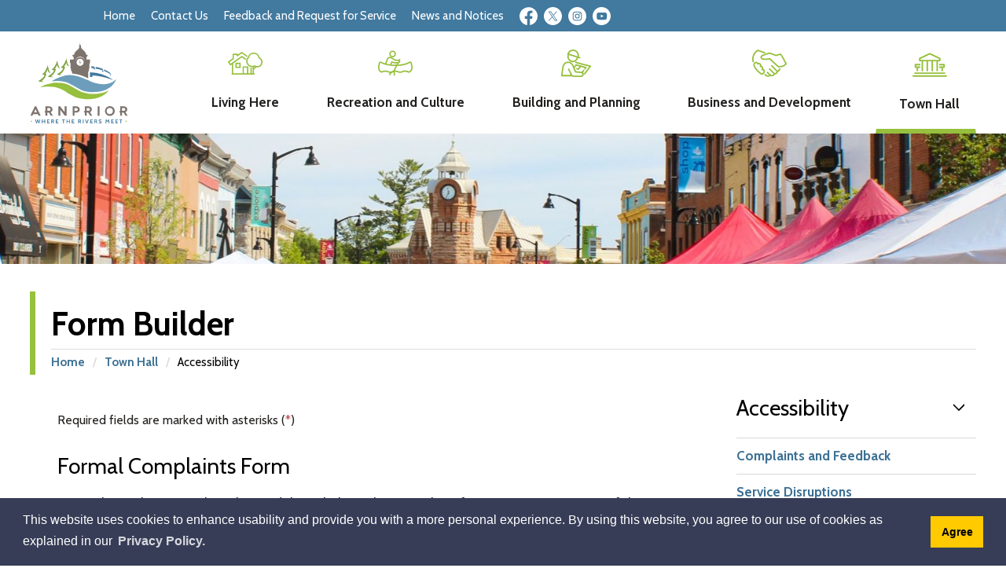

--- FILE ---
content_type: text/html; charset=utf-8
request_url: https://forms.arnprior.ca/Confidential-Forms/Formal-Complaints-Form
body_size: 40793
content:

<!DOCTYPE html>



<html lang="en" xml:lang="en" xmlns="http://www.w3.org/1999/xhtml">
<head>
    <link rel="preload" href="/Resources/fonts/GHD-Moderat-Black.woff" as="font" crossorigin />
    <link rel="preload" href="/Resources/fonts/GHD-Moderat-Light.woff" as="font" crossorigin />
    <link rel="preload" href="/Resources/fonts/GHD-Moderat-Regular.woff" as="font" crossorigin />

    <link rel="preload" href="/Resources/fonts/GHD-Moderat-Black.woff2" as="font" crossorigin />
    <link rel="preload" href="/Resources/fonts/GHD-Moderat-Light.woff2" as="font" crossorigin />
    <link rel="preload" href="/Resources/fonts/GHD-Moderat-Regular.woff2" as="font" crossorigin />

    <link rel="preload" href="/Resources/fonts/GHD-Moderat-Black.ttf" as="font" crossorigin />
    <link rel="preload" href="/Resources/fonts/GHD-Moderat-Light.ttf" as="font" crossorigin />
    <link rel="preload" href="/Resources/fonts/GHD-Moderat-Regular.ttf" as="font" crossorigin />



    
    


    <title>
        Formal Complaints Form - The Town of Arnprior
    </title>






    <link href="/Resources/css/accessibility-wcag.min.css" rel="stylesheet" type="text/css" />

        <link href="/Resources/css/bootstrap.min.css?v=2023-07-25" rel="stylesheet" type="text/css" />
        <link href="/Resources/css/bootstrap-theme.min.css?v=2023-07-25" rel="stylesheet" type="text/css" />



    <link href="/Resources/css/bootstrap-colorpicker.min.css" rel="stylesheet" type="text/css" />
    <link href="/Resources/css/font-awesome.min.css" rel="stylesheet" type="text/css" />


    <link href="/Resources/css/jquery.ui.timepicker.css" rel="stylesheet" type="text/css" />
    <link href="/Resources/css/jquery.signature.css" rel="stylesheet" type="text/css" />
    <link href="/Resources/css/select2.min.css" rel="stylesheet" type="text/css" />

        <link href="/Resources/css/select2-bootstrap.min.css?v=2023-07-25" rel="stylesheet" type="text/css" />



<script type="text/javascript">
    var esol_ico_width = 0;

    try {
        esol_ico_width = window.innerWidth
            || document.documentElement.clientWidth
            || document.body.clientWidth;
    } catch (err) { }

    var iCreateObject =
    {
        isSiteInICreateMode: "False".toLowerCase() == "true",
        lang: "en",
        isIe8: false,
        corpHome: "https://www.arnprior.ca/",
        corpRoot: "/",
        gaTrackingCode: '',
        isSiteInLocalDevelopment: 'False'.toLowerCase() == "true",
        calendarUrl: 'https://calendar.arnprior.ca/',
        isSiteInPreviewMode: 'False'.toLowerCase() == "true",
        isiCreateGeneratedPage: 'False'.toLowerCase() == "true",
        newsFeeds: {},
        isMobile: esol_ico_width <= 767,
        iCreateTheme: '',
        fullPageUrl: 'https://www.arnprior.ca/en/inc/form-builder.aspx?mid=10253',
        iCreatePageId: 5082,
        iCreateHome: 'https://ic14.esolg.ca/',
        editorHotKey: 'f9_f9',
        newsEmergencyBannerUrl: '/Modules/NewsModule/services/getAlertBannerFeeds.ashx',
        newsHost: '',
        languageResources: {"Modules_News_controls_Global_ViewMoreLinkTitle":"Click to view all","Modules_News_controls_Global_PauseAlert":"Pause","Modules_News_BlogComments_ErrorAuthorInvalidCharacters":"Comment Author include invalid characters","Common_includes_quicklinksAdvanced_Section3HeaderText":"News Centre","Modules_email_emailattachment_Instructions":"Please enter your email address, subject and message, and click the \"Send Email\" button.  If your request requires follow-up, please be sure to include your full name, day-time phone number and any relevant address information in the text of your email message.","Common_Includes_skipNavigation_SkipContentTitleText":"Skip Navigation and go to Content","Modules_News_Search_RefreshText":"Refresh","Modules_News_BlogPost_FeedLabel":"Feed","Modules_PageSubscription_GetPageSubscriptionForm_LastNameLabel":"Last Name","Modules_PageSubscription_GetPageSubscriptionForm_EmailFormatError":"Email is a not in valid email format.","Modules_News_index_BackLinkTitleText":"Back to News","Modules_News_BlogSearch_CommentsLinkAltText":"link to Comments","Modules_News_controls_EmergencyAlertBanner_AttachmentTitle":"Attachments","Modules_PageSubscription_GetPageSubscriptionForm_LastNameError":"Last Name is a required field","Modules_News_BlogPost_ItemPlaceholder":"Enter item","Modules_AtoZ_BackToTop":"Back to Top","Modules_News_BlogComments_SubmitText":"Submit","Modules_search_hosted_OccurrencesText":"\u003cstrong\u003eoccurrences\u003c/strong\u003e:","Modules_Contact_Controls_BasicSearch_SearchFormLegend":"Search","Modules_News_BlogComments_ErrorAuthorBlank":"Comment Author must not be blank","Modules_email_Global_SubmitTitleText":"Click to Send Email","Modules_AtoZ_BackToTopTitleText":"Click to go Back To Top","Modules_News_Global_NewPostLinkTitle":"New Post","Modules_search_controls_Global_PlaceHolderText":"Search","Modules_email_emailattachment_NoIdError":"No Id has been specified please try again...","Modules_News_Global_RelatedPhotosText":"Related Photos","Modules_search_hosted_BasicSearchLabelText":"Basic Search","Modules_email_emailattachment_ErrorName":"Your name is required.","Common_Includes_popups_footerPopupCalendarC_Zone2Title":"Programs","Modules_News_BlogPost_PostText":"Post","Common_Includes_popups_footerPopupCalendarC_Zone1Title":"Events","Modules_News_BlogPost_ContactEmailLabel":"Contact Email","Common_Includes_headInterior_TableScrollMessage":"Scroll right to view complete table","Modules_News_Global_AttachmentsHeading":"Attachments","Modules_PageSubscription_controls_pageSubscriptionButton_ButtonText":"Subscribe to this page","Common_includes_facebookTicker_FacebookTitleText":"Link to Twitter","Common_Includes_IdLikeToDropdown_IdLikeToText":"I want to...","Modules_News_BlogPost_ImagesLabel":"Images (Image types allowed: PNG, JPEG, BMP, GIF)","Common_includes_quicklinksAdvanced_Section5ImageAltText":"Locate a Facility Image","Modules_Calendar_controls_Global_ViewAllTitleText":"View All Events","Modules_News_Search_PageNumberText":"Page Number","Modules_PageSubscription_GetPageSubscriptionForm_FormTitleText":"Subscribe to","Modules_News_BlogSearch_ArchiveHeaderText":"Archive","Modules_PageSubscription_GetPageSubscriptionForm_FirstNameLabel":"First Name","Modules_PageSubscription_GetPageSubscriptionForm_FirstNameError":"First Name is a required field","Modules_News_BlogPost_AttachmentLabel":"Attachments (Document types allowed: PDF, DOC, DOCX, XLS, XLSX)","Common_scripts_youTubePlayer_DescriptionTitleText":"Description","Modules_email_Global_CharactersRemaining":"characters left","Modules_News_Search_SearchBoxPlaceholder":"Search News...","Common_Includes_twitterFeed_ViewAllTitleText":"Link to Twitter","Modules_PDFBuilder_AddButtonText":"Add to Report","Common_Layouts_Homepage_TwitterFeedText":"Latest Tweets","Modules_News_BlogComments_CommentText":"Comment","Common_error_ErrorText":"Error","Common_Layouts_Global_MainMenuButton":"Menu","Common_includes_socialLinks_FollowUsText":"Follow Us","Modules_email_Global_SubmitText":"Send Email","Modules_email_emailattachment_AttachmentDelete":"Remove attached file","Common_Includes_IdLikeToDropdownMega_ViewAllText":"View All..","Modules_News_BlogPost_CancelText":"Cancel","Modules_News_BlogComments_CommentPluralText":"Comments","Modules_search_controls_search_SearchButtonAlt":"Go!","Common_scripts_youTubePlayer_TitleText":"Title","Modules_Contact_Controls_BasicSearch_SearchResultsHeading":"Search Results","Modules_Contact_Controls_PhoneDirectory_DialLinkTitleText":"Click to dial","Common_Layouts_Global_PauseText":"Pause","Modules_Contact_Controls_PhoneDirectory_CollapseAllText":"Collapse All","Modules_email_Global_CloseWindowText":"Close this Window","Modules_News_confirm_ErrorMessage":"Unfortunately an error has occured while processing your confirmation. \u003cbr /\u003e We apologize for the inconvenience.","Modules_News_controls_Global_ErrorFeed":"An error occurred - Unable to pull content","Modules_News_BlogComments_DislikeText":"Dislike","Modules_News_BlogComplete_BackToItemText":"Back to Item","Common_Layouts_Global_LogoAltText":"The Town of Arnprior Logo","Common_Includes_mobileSubNavContainer_SubNavTitle":"More in this Section...","Modules_email_emailattachment_ErrorCaptcha":"Please select the \"I\\\u0027m not a robot\" button and try again.","Modules_News_BlogSearch_PostListTitle":"Latest Posts","Modules_search_hosted_BasicSearchPanelTitle":"Basic Search","Modules_email_emailattachment_ErrorMessage":"Invalid message. Your message should contain at least 1 character and no more than 2000.\\r\\nYou have entered","Modules_Polling_GetCurrentPoll_SubmitPollText":"Vote Now!","Modules_email_MailTo_NameLabel":"Your Name","Common_Includes_Actions_PrintPage":"Print This Page","Common_includes_quicklinksAdvanced_Section6HeaderText":"Contact Us","Modules_News_BlogPost_ErrorInvalidImage":"is not a valid image file.","Modules_Polling_PollFeedError":"Unable to pull Poll data","Common_Includes_IdLikeTo_ViewAllTitleText":"View More for","Common_Includes_LocateFacility_ViewAllText":"View All...","Modules_search_hosted_NoResults":"No Search Results","Modules_News_BlogSearch_SearchHeaderText":"Search","Common_scripts_responsiveScripts_MainNavToggleText":"Toggle section","Modules_News_index_RSSAltText":"Open new window to subscribe via RSS","Common_Includes_FooterNav_DesignedByText":"Designed by eSolutionsGroup","Common_Includes_mobileDropdown_CloseIconAltText":"Close menu icon","Modules_email_MailTo_RecipientEmailLabel":"Recipient Email","Modules_AtoZ_JavascriptDisabled":"\u003cp\u003eJavaScript Disabled. \u003c/p\u003e\u003cp\u003ePlease enable JavaScript to view this content.\u003c/p\u003e","Modules_News_BlogPost_ErrorMaxAttachments":"You have reached the maximum number of attachments allowed","Modules_search_hosted_SortByRelevence":"relevance","Modules_ChartingModule_ChartError":"An error occurred retrieving the chart","Modules_News_Global_BackToSearchTitle":"Link back to search page","Common_Includes_IdLikeToDropdownMega_IdLikeToText":"I\u0027d Like To...","Modules_News_BlogComments_CommentLabel":"Comment (maximum of 500 characters)","Modules_AtoZ_controls_AtoZBar_TitleText":"A to Z Listing","Modules_News_Global_TwitterShareText":"Tweet","Modules_News_BlogPost_Expiration90":"90 days","Modules_News_BlogPost_Expiration15":"15 days","Modules_News_BlogPost_Expiration30":"30 days","Modules_News_BlogPost_Expiration60":"60 days","Common_Login_ForgotPasswordText":"Forgot Password?","Modules_Calendar_controls_CalendarSocialTab_TitleText":"Events Calendar","Common_Includes_GoogleTranslate_GoogleTranslate_Text":"Translate","Modules_search_hosted_FindResultsText":"Find Results","Modules_News_BlogComments_CommentHeadingText":"Post a Comment","Modules_Calendar_controls_Global_NoEventsText":"No Events","Modules_News_controls_BrowserAlertBanner_CloseText":"Close Browser Alert Banner","Modules_email_emailattachment_EmailError":"We were unable to send your email at this time please try again later.","Modules_Contact_controls_PhoneDirectory_ExpandContactText":"Expand bullet for","Modules_email_MailTo_ValidationHeaderText":"The following errors require your immediate attention:","Modules_email_emailattachment_EmailLabel":"Your email Address","Modules_News_BlogPost_NewPostHeadingText":"New Post","Common_includes_quicklinksAdvanced_Section4TitleText":"Attend an Event","Common_idliketo_IdLikeToText":"I\u0026apos;d Like To...","Common_Includes_subNavTrigger_Text":"More","Modules_Calendar_controls_Global_FeedErrorText":"An error occured","Common_includes_facebookTicker_ErrorText":"An error occurred - Unable to pull content","Modules_search_controls_search_SearchButtonText":"Go!","Modules_Polling_PollResults_VotesLabel":"Votes","Modules_News_Search_NextPageText":"Go to next page","Modules_News_BlogComments_NameLabel":"Name","Modules_News_confirm_SuccessMessage":"Thank you for confirming your subscription; you will now receive our news items directly in your inbox.","Common_Includes_SocialMediaPlugin_PostedText":"Posted:","Modules_Calendar_controls_miniCalendar_PrevText":"View previous month","Modules_search_hosted_SearchAll":"Show Results for All Sites","Modules_Contact_Controls_BasicSearch_KeywordLabel":"Keyword","Common_Includes_IdLikeToDropdownMega_IdLikeToLinkTitleText":"View our I\u0027d Like To... page","Common_includes_quicklinksAdvanced_Section5HeaderText":"Locate a Facility","Modules_News_BlogPost_NamePlaceholder":"Your name","Modules_News_Global_BackToSearchText":"Back to Search","Modules_email_MailTo_CommentsLabel":"Comments","Modules_email_emailattachment_ErrorMessageAfterText":"character(s)","Modules_News_BlogSearch_CommentsText":"Comments","Modules_ChartingModule_DataSeriesColTitle":"Name","Modules_Contact_Controls_CategoryAtoZ_LetterLinkTitle":"Jump to","Modules_Contact_Controls_BasicSearch_SearchButtonText":"Search","Modules_News_BlogPost_SubscribeButtonText":"Subscribe to Blog","Modules_Calendar_controls_Global_EventLinkTitleText":"View event","Modules_News_Search_LastPageText":"Go to last page","Modules_News_BlogPost_ContactNameLabel":"Contact Name","Common_includes_quicklinksAdvanced_Section5TitleText":"Locate a Facility","Modules_News_Services_getTopFiveBlogs_NoBlogText":"No Blogs","Modules_search_hosted_PagingNext":"Next","Modules_search_hosted_PagingText":"Viewing {0} to {1} of {2} results","Common_Includes_subNavTrigger_IconAltText":"Show or hide navigation","Modules_PageSubscription_GetPageSubscriptionForm_EmailLabel":"Email Address","Modules_PageSubscription_GetPageSubscriptionForm_EmailError":"Email is a required field","Modules_News_Search_AccordionOpenCloseText":"Expand/Minimize","Modules_News_controls_Global_PauseAlertTitleText":"Pause Alert","Common_Includes_socialCornerLinks_IconImageAltText":"Social Corner icon","Common_includes_quicklinksAdvanced_Section2HeaderText":"Stay Informed","Modules_News_BlogPost_ContactPhoneLabel":"Contact Phone","Common_includes_twitterTicker_TwitterTitleText":"Link to Twitter","Modules_News_BlogPost_ErrorCreatingBlog":"Error occurred while creating blog item.","Modules_News_BlogPost_SubmitText":"Submit","Common_includes_quicklinksAdvanced_Section3TitleText":"News Centre","Modules_email_MailTo_ErrorYourEmailInvalid":"Sender email is invalid","Modules_News_BlogPost_DescriptionLabel":"Description","Modules_News_Search_ReadMoreText":"Read More","Modules_News_BlogPost_ErrorInvalidDocument":"is not a valid document file.","Modules_search_hosted_ClearButtonText":"Clear","Modules_Polling_GetCurrentPoll_ViewPollResultsTitleText":"Click to View Results","Modules_PDFBuilder_PrintButtonTitleText":"Click to review, download and print report","Modules_News_BlogPost_PostingExpirationLabel":"Expiration Date","Common_Includes_socialMediaPlugin_TwitterViewAllText":"View Our Twitter Page","Modules_Polling_PollResults_BackText":"Back","Modules_search_hosted_KeywordAllText":"with \u003cstrong\u003eall of the words\u003c/strong\u003e:","Modules_email_emailattachment_ErrorFileTooLarge":"File Size exceeds {0}MB file limit...","Modules_News_Search_ReadMoreTitleText":"Read More","Modules_search_hosted_KeywordExactText":"with the \u003cstrong\u003eexact phrase\u003c/strong\u003e:","Common_Includes_Actions_TextDecrease":"Decrease text size","Common_includes_quicklinksAdvanced_Section4HeaderText":"Attend an Event","Common_Includes_IdLikeTo_ViewAllLinkText":"View More...","Modules_News_BlogComments_LikeText":"Like","Modules_News_BlogPost_ContactEmailPlaceholder":"Enter email","Modules_News_Search_PageConnectorText":"of","Modules_News_BlogPost_ErrorFileReaderNotSupport":"This browser does not support HTML5 FileReader.","Common_includes_quicklinksAdvanced_Section2ImageAltText":"Stay Informed Image","Common_Includes_Share_ShareImageAlt":"Share This Page","Modules_News_controls_Global_JavascriptDisabledText":"JavaScript is disabled. Please enable JavaScript to view this content.","Modules_News_BlogComments_ErrorCaptcha":"Google Authentication (I\u0027m not a robot) must be checked.","Modules_News_controls_NewsSocialTab_HeaderLinkTitleText":"News","Modules_News_BlogSearch_ArchiveMonthPlaceholderText":"Select Month","Common_Includes_subFooter_TwitterPauseText":"Pause","Modules_email_MailToTemplate_TemplateText":"{5} ({0}) has sent you information from the \u003ca href=\u0027{1}\u0027\u003e{2}\u003c/a\u003e website.\u003cbr /\u003e\u003cbr /\u003e\r\n\u003cb\u003eMessage:\u003c/b\u003e\u003cp style=\u0027padding: 20px;\u0027\u003e{3}\u003c/p\u003e","Modules_News_BlogComments_ReplyTitleText":"Click to reply","Modules_Contact_Controls_PhoneDirectoryWithPhoto_NoImageAltText":"No image to display","Modules_Polling_GetCurrentPoll_ErrorNoOptionSelected":"Please select an option","Modules_News_Global_NoResults":"No Results Found","Common_Includes_interiorQuicklinks_QuickLinksTitle":"Quick Links","Modules_News_controls_Global_BrowserAlertBannerCloseText":"Close Old Browser Notification","Modules_search_hosted_KeywordAnyText":"with \u003cstrong\u003eat least one\u003c/strong\u003e of the words:","Modules_Polling_GetCurrentPoll_SubmitPollTitleText":"Click to Vote Now!","Modules_email_MailTo_ErrorYourEmailRequired":"Sender email is a required field","Modules_News_BlogPost_ItemLabel":"Item","Modules_search_hosted_AdvancedSearchText":"Advanced Search","Modules_News_BlogPost_ErrorNoCategory":"Category must be selected","Modules_Feedback_FeedbackText":"Feedback","Modules_News_Global_ErrorArticleNotFound":"The item you are looking for either doesn\u0027t exist or has been removed from the site. Sorry for the inconvenience.","Modules_AtoZ_SameWindowText":"View our","Modules_News_BlogPost_ErrorFileTooBig":"file size is over 1MB.","Modules_News_BlogPost_CategoryLabel":"Category","Modules_Polling_GetCurrentPoll_ErrorAlreadySubmitted":"You have already submitted a response to this poll!","Modules_email_emailattachment_EmailTemplate":"{0}{0}-------------------------------------{0}Origin: {1}{0}-------------------------------------{0}{0}This email was sent to you by {2} through {3}.","Modules_News_Global_PostedDateText":"Posted on","Common_Includes_Actions_Email":"Email This Page","Modules_News_controls_Global_ViewMoreText_EcDev":"View More News","Modules_News_controls_Global_NextAlertTitleText":"Next Alert","Modules_News_controls_BrowserAlertBanner_Message":"It appears you are trying to access this site using an outdated browser.  As a result, parts of the site may not function properly for you.  We recommend updating your browser to its most recent version at your earliest convenience.","Common_Layouts_Interior_RelatedLinksText":"Related Links","Common_Layouts_Global_MainMenuClose":"Close main menu","Common_includes_quicklinksAdvanced_Section6TitleText":"Contact Us","Modules_PageSubscription_GetPageSubscriptionForm_SubscribeText":"Subscribe","Common_includes_quicklinksAdvanced_Section1SubHeaderText":"You spoke, we acted...","Modules_Calendar_controls_Global_LoadingText":"Loading","Modules_News_BlogComments_CategoryText":"Category","Modules_News_Search_SearchButtonTitleText":"News Search","Modules_Calendar_controls_miniCalendar_MonthTitleText":"View","Common_scripts_icrtTicker_PlayText":"Play","Common_includes_quicklinksAdvanced_Section1HeaderText":"Get Involved","Modules_Contact_Controls_PhoneDirectoryWithPhoto_EditButtonText":"Edit","Modules_News_Search_SearchBoxTitle":"Search News","Modules_News_BlogPost_NameLabel":"Name","Modules_Polling_PollResults_ChoiceLabel":"Choice","Modules_email_emailattachment_NameLabel":"Your Name","Modules_email_scripts_DisabledMessage":"Sorry, email is disabled within iCalendar or iBlog generated pages","Common_Includes_subFooter_TwitterFeedTitleText":"Recent Tweets","Modules_email_emailattachment_AttachmentDeleteText":"Remove","Modules_PageSubscription_Global_CloseText":"Close","Modules_PDFBuilder_AddLinkTitleText":"Click to add this page to the report","Modules_search_hosted_ShowText":"Show","Modules_News_controls_Global_LoadingText":"Loading...","Modules_News_controls_Global_NextAlertText":"Next","AriaLabel_Common_GoogleTranslate":"Google Translate Widget","Modules_News_BlogComments_ErrorCommentBlank":"Comments must not be blank.","Common_Includes_skipNavigation_SkipContentText":"Skip to Content","Common_Includes_subFooter_TwitterIconAltText":"Twitter logo","Modules_email_emailattachment_ErrorInvalidEmail":"Invalid email address.","Modules_email_MailTo_ErrorEmailRequired":"Recipient email is a required field","Modules_News_BlogComments_PostedBy":"Posted By","Modules_News_BlogSubmitSuccess_BackText":"Back","Modules_email_emailattachment_EmailSuccess":"Your email has been sent...","Modules_email_MailTo_ErrorSendingEmail":"Could not send email","Modules_search_hosted_OccurrencesAnywhere":"anywhere in the page","Common_Layouts_Global_LogoLinkText":"Click to return to the homepage","Modules_search_hosted_OccurrencesUrl":"in the URL of the page","Modules_News_controls_Global_PreviousAlertText":"Previous","Modules_email_MailTo_Instructions":"To email this page, fill in the form below and click the \u003cem\u003eSend Email\u003c/em\u003e button","Modules_search_hosted_KeywordExcludeText":"\u003cstrong\u003ewithout\u003c/strong\u003e the words:","Common_Includes_footerSitemap_ViewAllLinkText":"View All...","Common_Includes_Share_EmailText":"Email","Common_Includes_mobileNav_MenuIconAltText":"Mobile menu","Common_includes_quicklinksAdvanced_Section1TitleText":"Get Involved","Modules_News_BlogSearch_SearchText":"Search","Modules_email_emailattachment_AttachmentAdd":"Add attachment","Modules_AtoZ_controls_AtoZBar_LinkTitleText":"a to z","Common_Includes_Share_ShareProviderImageAlt":"Open new window to share this page via","Common_includes_twitterTicker_ErrorText":"An error occurred - Unable to pull content","Common_includes_quicklinksAdvanced_Section1ImageAltText":"Get involved image","Modules_News_BlogSearch_SearchPlaceholderText":"What are you looking for?","Modules_News_BlogComplete_ThankYouMessage":"Thank you for submitting your comments.","Common_sitemap_SiteMapText":"Sitemap","Modules_search_hosted_OccurrencesTitle":"in the title of the page","Modules_search_hosted_PagingPrevious":"Previous","Modules_email_emailattachment_MessageLabel":"Your Message","Modules_Calendar_controls_Global_ViewAllText":"View More","Common_scripts_youTubePlayer_DescriptionText":"Created using HTML elements, videos are loaded and played from the server or Youtube.","Modules_Calendar_controls_miniCalendar_NextText":"View next month","Modules_News_BlogComments_ReplyText":"Reply","Modules_email_Global_CloseWindowTitleText":"Close this Window","Modules_News_controls_BrowserAlertBanner_AlertTitle":"Browser Compatibility Notification","Modules_search_hosted_SearchButtonText":"Search","Modules_search_hosted_SearchSiteOnly":"Show Results for This Site Only","Common_Includes_breadCrumbs_HomeText":"Home","Modules_News_BlogSubmitSuccess_SuccessMessage":"Thank you for submitting your item.","Modules_News_BlogSubmitSuccess_BackTitleText":"link back to submit a blog page","Modules_News_BlogPost_ContactNamePlaceholder":"Enter name","Modules_News_controls_Global_ViewMoreText":"View All","Modules_PageSubscription_ConfirmationDialog_TitleText":"Page Subscription Confirmation","Modules_News_Search_PageNumberTotalText":"Displaying","Modules_News_BlogPost_ErrorMaxImages":"You have reached the maximum number of images allowed","Common_Includes_Share_EmailImageAlt":"Email this page","Modules_News_Global_SubscribeText":"Subscribe","Common_Layouts_Homepage_NewsTickerTitle":"Latest News","Modules_News_controls_Global_PreviousAlertTitleText":"Previous Alert","Modules_News_Search_MonthNames":"[\u0027January\u0027, \u0027February\u0027, \u0027March\u0027, \u0027April\u0027, \u0027May\u0027, \u0027June\u0027, \u0027July\u0027, \u0027August\u0027, \u0027September\u0027, \u0027October\u0027, \u0027November\u0027, \u0027December\u0027]","Modules_email_scripts_NotSupportedMessage":"Your browser is not capable of performing this operation!","Common_Includes_popups_footerPopupCalendarA_Zone3Title":"Upcoming Events","Modules_News_controls_NewsSocialTab_HeaderText":"News","Modules_search_ResultsTitle":"Search Results","Modules_PageSubscription_GetPageSubscriptionForm_PageSubscriptionTitle":"Page Subscription","Modules_email_MailTo_YourEmailLabel":"Your Email","Common_Includes_breadCrumbs_HomeTitleText":"Homepage ","Modules_News_Global_CharacterCountLabel":"Character count","Modules_News_Global_FacebookLikeTitle":"facebook like button","Modules_email_emailattachment_BrowseTitleText":"Browse to select a file","Modules_email_emailattachment_AttachmentLabel":"Attachment","Modules_Polling_PollResults_ThankYouMessage":"Thank you for your submission!","Common_Includes_mobileDropdown_CloseLinkText":"Close menu","Common_scripts_icrtTicker_PauseText":"Pause","Modules_email_MailTo_ErrorEmailInvalid":"Recipient email is invalid","Modules_News_BlogSearch_FeaturePostsHeaderText":"Featured Posts","Common_includes_browseAloud_BrowseAloudText":"BrowseAloud","Modules_Contact_Controls_PhoneDirectory_ExpandAllText":"Expand All","Modules_search_hosted_ToggleText":"Toggle","Modules_AtoZ_LoadingMessage":"Loading...","Modules_News_Search_FirstPageText":"Go to first page","Modules_News_Global_MaxCharactersReached":"Reached maximum characters allowed","Common_includes_quicklinksAdvanced_Section2TitleText":"Stay Informed","Modules_search_hosted_ResultsTitle":"Search Results","Modules_News_controls_Global_EmergencyAlertBannerCloseText":"Close Alert Banner","Common_Includes_socialCornerLinks_LinkTitleText":"Social Corner","Modules_News_BlogComments_ErrorInvalidCharacters":"Comments include invalid characters","Modules_News_Global_SubscribeTitleText":"Click to subscribe","Modules_email_emailattachment_EmailAutoReplyBodyTemplate":"This message is to confirm receipt of your recent email to the {1}{0}{0}Thank you,{0}{1}","Common_Includes_socialMediaPlugin_TwitterViewAllTitleText":"View Our Twitter Page","Modules_PDFBuilder_AddButtonTitleText":"Click to add this page to the report","Modules_News_Global_NewPostLinkText":"New Post","Modules_News_BlogPost_PostingDateTimeLabel":"Posting Date \u0026amp; Time","Modules_Polling_PollResults_BackTitleText":"Click to go Back","Modules_News_controls_Global_PlayAlert":"Play","Modules_Polling_GetCurrentPoll_ViewPollResultsText":"View Results","Modules_email_emailattachment_SubjectLabel":"Subject","Modules_News_Global_PostedOnText":"Posted On","Modules_email_emailattachment_AttachmentMaximum":"Maximum number of attachments reached","Modules_News_BlogPost_DetailText":"Details","Modules_PageSubscription_GetPageSubscriptionForm_CaptchaError":"Please check I\u0026apos;m not a robot.","Common_Includes_Actions_TextDefault":"Default text size","Common_Layouts_Global_PauseTitle":"Pause","Common_includes_quicklinksAdvanced_Section4ImageAltText":"Attend an Event Image","Modules_News_Search_PreviousPageText":"Go to previous page","Modules_News_BlogPost_ContactPhonePlaceholder":"Enter phone","Modules_News_BlogComplete_BackToItemTitleText":"Click to go back to item","Common_pagenotfound_PageNotFoundText":"Page Not Found","Common_Includes_socialCornerLinks_Text":"Social Corner","Modules_News_controls_EmergencyAlertBanner_AttachmentLinkTitle":"Click to view","Common_Includes_twitterFeed_ErrorText":"An error occurred - Unable to pull content","Modules_PDFBuilder_PrintButtonText":"Download and Print Report","Modules_News_index_BackLinkText":"Back to Search","Common_includes_quicklinksAdvanced_Section3ImageAltText":"News Centre Image","Modules_News_BlogSearch_ItemLinkTitle":"View item","Modules_AtoZ_NewWindowText":"Open new window to view","Modules_PDFBuilder_LogoAltText":"The Town of Arnprior Logo","Modules_Calendar_controls_Global_JavascriptDisabled":"JavaScript is disabled. Please enable JavaScript to view this content.","Modules_Polling_GetCurrentPoll_PollNotAvailable":"Poll Not Available","Modules_News_controls_NewsFeedPlugin_PluginTitleText":"Latest News","Common_Includes_Actions_TextIncrease":"Increase text size","Common_scripts_youTubePlayer_FeedErrorText":"Error retrieving youtube feed","Modules_search_controls_search_SearchButtonTitle":"Click to view search page.","Modules_PDFBuilder_AddLinkText":"+","Common_includes_quicklinksAdvanced_Section6ImageAltText":"Contact Us","Common_Includes_mobileNav_ContactIconAltText":"Contact Us","Modules_PageSubscription_GetPageSubscriptionForm_CancelText":"Or Cancel","Modules_email_emailattachment_EmailAutoReplySubject":"(Automatic Reply) Thank you for contacting the ","Common_scripts_youTubePlayer_ChannelUserErrorText":"Error, the user/channel provided either was not found or has no data","Modules_Polling_PollResults_TotalLabel":"% Total","Modules_search_hosted_SortByText":"\u003cstrong\u003esort\u003c/strong\u003e by:","Common_includes_quicklinksAdvanced_Section1Icon1Alt":"Get Involved","Common_includes_quicklinksAdvanced_Section1Icon3Alt":"Get Involved","Common_includes_quicklinksAdvanced_Section1Icon2Alt":"Get Involved","Common_includes_quicklinksAdvanced_Section1Icon4Alt":"Get Involved","Modules_search_hosted_SortByDate":"date","Modules_News_BlogComments_ErrorCommentTooLong":"Comments must be less than 500 characters."},
        siteTitle: 'The Town of Arnprior'
    }

    var myStringArray = "".split(',');
    for(var i = 0; i < myStringArray.length; i++)
    {
        var mySubstring = myStringArray[i].split('|');
        iCreateObject.newsFeeds[mySubstring[0]] = mySubstring[1];
    }

    try {
        if (document.location.href.toLowerCase().indexOf('https://') == 0) {
            iCreateObject.corpHome = 'https://' + iCreateObject.corpHome.substring(8);
        }
    } catch (err) { }

    if (iCreateObject.isSiteInLocalDevelopment)
        console.log(iCreateObject);

</script>


<meta http-equiv="Content-Style-Type" content="text/css">
<meta http-equiv="Content-Script-Type" content="text/javascript">
<meta name="viewport" content="width=device-width, initial-scale=1.0, minimum-scale=1.0, user-scalable=yes" />

<!--This is only needed if you are using the Google translate widget-->
<meta name="google-translate-customization" content="64f17b6d9cb6233b-e59f9de7b0b09f30-g4ca0816f9369ddc5-e" />





<link href="https://fonts.googleapis.com/css2?family=Cabin:ital,wght@0,400;0,500;0,700;1,400;1,500;1,700&amp;display=swap" rel="stylesheet">
<link rel="apple-touch-icon" sizes="180x180" href="/_Template/Get/d3412551-ec50-4cbb-abc6-acbb010c3d61/apple-touch-icon.png" />
<link rel="icon" type="image/png" href="/_Template/Get/d3412551-ec50-4cbb-abc6-acbb010c3d61/favicon-32x32.png" sizes="32x32" />
<link rel="icon" type="image/png" href="/_Template/Get/d3412551-ec50-4cbb-abc6-acbb010c3d61/favicon-16x16.png" sizes="16x16" />
<link rel="mask-icon" href="/_Template/Get/d3412551-ec50-4cbb-abc6-acbb010c3d61/safari-pinned-tab.svg" color="#41799F" />

<link rel="manifest" href="/_Template/Get/d3412551-ec50-4cbb-abc6-acbb010c3d61/site.webmanifest" />
<meta name="msapplication-TileColor" content="#ffffff">
<meta name="theme-color" content="#ffffff"/>

<link href="/_Template/Get/d3412551-ec50-4cbb-abc6-acbb010c3d61/Common/styles/styles.css? v=2" rel="stylesheet" type="text/css" media="screen" />
<link href="/_Template/Get/d3412551-ec50-4cbb-abc6-acbb010c3d61/Common/styles/icreate.css" rel="stylesheet" type="text/css" media="screen" />
<link href="/_Template/Get/d3412551-ec50-4cbb-abc6-acbb010c3d61/Common/styles/print.css" rel="stylesheet" type="text/css" media="print" />
<link href="https://js.esolutionsgroup.ca/js/libs/media-element/2.13.2/mediaelementplayer.min.css" rel="stylesheet" type="text/css" media="screen" />

<!-- Modernizr needs to be in head to preview FOUC. Best after stylesheet references -->
<script type="text/javascript" src="/_Template/Get/d3412551-ec50-4cbb-abc6-acbb010c3d61/Common/scripts/modernizr.min.js"></script>

<script type="text/javascript" src="https://js.esolutionsgroup.ca/js/libs/jquery/1.11.2/jquery.min.js"></script>

<link href="https://js.esolutionsgroup.ca/js/libs/jquery-ui/1.10.4/resources/themes/base/jquery-ui.min.css" rel="stylesheet" type="text/css" media="screen" />
<script type="text/javascript" src="https://js.esolutionsgroup.ca/js/libs/jquery-ui/1.11.2/jquery-ui.min.js"></script>
<script type="text/javascript" src="https://js.esolutionsgroup.ca/js/libs/jquery_cookie/1.4.0/jquery.cookie.min.js"></script>
<script type="text/javascript" src="https://js.esolutionsgroup.ca/js/libs/hover-intent/1.8.0/jquery.hoverIntent.min.js"></script>
<script type="text/javascript" src="https://js.esolutionsgroup.ca/js/libs/jquery_superfish/1.7.4/superfish.min.js"></script>
<script type="text/javascript" src="https://js.esolutionsgroup.ca/js/libs/media-element/2.13.2/mediaelement-and-player.min.js"></script>
<script type="text/javascript" src="https://js.esolutionsgroup.ca/js/libs/icreate-date/1.0.0/icrt-toDateTimeString.min.js"></script>
<script type="text/javascript" src="https://js.esolutionsgroup.ca/js/libs/jquery_linkify/1.1.6/jquery.linkify.min.js"></script>
<script type="text/javascript" src='/_Template/Get/d3412551-ec50-4cbb-abc6-acbb010c3d61/Common/scripts/general.js'></script>
<script type="text/javascript" src='/_Template/Get/d3412551-ec50-4cbb-abc6-acbb010c3d61/Common/scripts/quicklinks-dropdown.js'></script>
<script type="text/javascript" src='/_Template/Get/d3412551-ec50-4cbb-abc6-acbb010c3d61/Common/scripts/jquery.matchHeight-min.js'></script>
<script type="text/javascript" src='/_Template/Get/d3412551-ec50-4cbb-abc6-acbb010c3d61/Modules/email/scripts/email.js'></script>
<link href="https://js.esolutionsgroup.ca/js/libs/jquery_contextmenu/skins/1.0.0/contextMenu.min.css" rel="stylesheet" type="text/css" media="screen" />
<script type="text/javascript" src="https://js.esolutionsgroup.ca/js/libs/jquery_contextmenu/1.0.0/jquery.contextMenu.min.js"></script>



<script type="text/javascript">
    $(function () {
        // For Compare Mode
        if (iCreateObject.isSiteInICreateMode && iCreateObject.isiCreateGeneratedPage) {
            $("#uberMain").addClass("compare-mode");
        }

        // Drop-down lists
        $('#nav').superfish({
            cssArrows: false,
            speed: 'normal',
            speedOut: 'fast'
        });

        if (!iCreateObject.isSiteInICreateMode) {
            $('video,audio').mediaelementplayer({
                // if the <video width> is not specified, this is the default
                defaultVideoWidth: 480,
                // if the <video height> is not specified, this is the default
                defaultVideoHeight: 270,
                // if set, overrides <video width>
                videoWidth: -1,
                // if set, overrides <video height>
                videoHeight: -1,
                // width of audio player
                audioWidth: 400,
                // height of audio player
                audioHeight: 30,
                // initial volume when the player starts
                startVolume: 0.8,
                // useful for <audio> player loops
                loop: false,
                // enables Flash and Silverlight to resize to content size
                enableAutosize: true,
                // the order of controls you want on the control bar (and other plugins below)
                features: ['playpause', 'progress', 'current', 'duration', 'tracks', 'volume', 'fullscreen'],
                // Hide controls when playing and mouse is not over the video
                alwaysShowControls: false,
                // force iPad's native controls
                iPadUseNativeControls: false,
                // force iPhone's native controls
                iPhoneUseNativeControls: false,
                // force Android's native controls
                AndroidUseNativeControls: false,
                // forces the hour marker (##:00:00)
                alwaysShowHours: false,
                // show framecount in timecode (##:00:00:00)
                showTimecodeFrameCount: false,
                // used when showTimecodeFrameCount is set to true
                framesPerSecond: 25,
                // turns keyboard support on and off for this instance
                enableKeyboard: true,
                // when this player starts, it will pause other players
                pauseOtherPlayers: true,
                // array of keyboard commands
                keyActions: []
            });
        }
    });

    function PrintScreen() {
        if (iCreateObject.isSiteInICreateMode) {
            showNAMessage();
        } else {
            window.print();
        }
    }
</script>

<link href="https://customer.cludo.com/css/overlay/cludo-search-default.min.css" type="text/css" rel="stylesheet" />
<!--[if lte IE 9]>
<script src="https://api.cludo.com/scripts/xdomain.js" slave="https://api.cludo.com/proxy.html" type="text/javascript"></script>
<![endif]-->
<link rel="stylesheet" type="text/css" href="https://cdnjs.cloudflare.com/ajax/libs/cookieconsent2/3.1.0/cookieconsent.min.css">
<script src="https://cdnjs.cloudflare.com/ajax/libs/cookieconsent2/3.1.0/cookieconsent.min.js"></script>
<script>
    window.addEventListener("load", function() {
        var popupElement;
        window.cookieconsent.initialise({
            palette: {
                "popup": {
                    "background": "#373D57"
                },
                "button": {
                    "background": "#ffca00"
                }
            },
            content: {
                "message": "This website uses cookies to enhance usability and provide you with a more personal experience.  By using this website, you agree to our use of cookies as explained in our ",
                "dismiss": "Agree",
                "link": "Privacy Policy.",
                "href": "www.arnprior.ca/privacy",
                close: '&#x274c;',
            },
            "cookie": {
                "domain": ".arnprior.ca",
                "path": "/",
                "expiryDays": 90
            },
            onStatusChange: function(status, chosenBefore) {
                var hasConsented = this.hasConsented();
                if (hasConsented) {
                    document.body.classList.add("hasConsented");
                }
            },
            window: '<div role="dialog" aria-label="Cookie Prompt" aria-describedby="cookieconsent:desc" class="cc-window {{classes}}">{{children}}</div>',
            elements: {
                messagelink: '<span id="cookieconsent:desc" class="cc-message">{{message}} <a aria-label="Privacy Policy" tabindex="0" class="cc-link" href="https://{{href}}">{{link}}</a></span>',
                dismiss: '<a aria-label="Agree to cookie message" tabindex="0" class="cc-btn cc-dismiss">{{dismiss}}</a>',
            }
        }, function(popup) {
            popupElement = popup;
        }, function(err) {
            //console.error(err);
        });

        $(".cc-dismiss").keyup(function(event) {
            var code = event.keyCode || event.which;
            if (code == 13 || code == 27) { //Enter keycode
                popupElement.close();
            }
        });

        function hasClass(element, className) {
            document.body.classList.add("hasConsented");
        }

        var myDiv = document.getElementsByClassName('cc-window')[0];
        hasClass(myDiv, 'cc-invisible');
    });
</script>



<link href="/_Template/Get/d3412551-ec50-4cbb-abc6-acbb010c3d61/Common/styles/int.css?v=2" rel="stylesheet" type="text/css" media="screen" />

<script type="text/javascript">
    if (!$("script[src='https://js.esolutionsgroup.ca/js/libs/ios_slider/structure/1.3.42/jquery.iosslider.min.js']").length) {
        var script = document.createElement('script');
        script.setAttribute('src', 'https://js.esolutionsgroup.ca/js/libs/ios_slider/structure/1.3.42/jquery.iosslider.min.js');
        script.setAttribute('type', 'text/javascript');
        $('head').append(script);
    }
</script>


<script type="text/javascript">
    function icrt_table_resize() {
        if (!iCreateObject.isSiteInICreateMode || iCreateObject.isSiteInPreviewMode) {

            var contentWidth = ($('#printAreaContent').width());
            
            $('#printAreaContent table').each(function (index, item) {
                var contentRow = $(item).closest('.fbg-row');
                
                if ((contentRow.length && $(this).width() > $(contentRow).width()) || $(this).width() > contentWidth) {
                    if ($(this).parent('.tableContainer').length == 0){
                        $(this).wrap('<div class="tableContainer" />');
                        var wideTable = $(this).addClass('wideTable');
                        
                        var wideTableContainer = $(wideTable).parent();
                        $('<div class="tableContainerHead">Scroll right to view complete table</div>"').insertBefore(wideTableContainer);
                    }
                } else if ((contentRow.length && $(this).width() <= $(contentRow).width()) || $(this).width() <= contentWidth) {
                    if ($(this).parent('.tableContainer').length > 0){
                        $(this).parent().siblings('.tableContainerHead').detach();
                        $(this).unwrap();
                        $(this).removeClass('wideTable');
                    }
                }
            });

        }
    }
    $(window).load(function () {
        setTimeout(function () {
            icrt_table_resize();
        }, 0);
    });
     $(window).resize(function() {
        setTimeout(function () {
            icrt_table_resize();
        }, 0);
    });
</script>

<!-- Twitter Timeline -->
<script>
	window.twttr = (function (d, s, id) {
		var js, fjs = d.getElementsByTagName(s)[0],
		t = window.twttr || {};
		if (d.getElementById(id)) return t;
		js = d.createElement(s);
		js.id = id;
		js.src = "https://platform.twitter.com/widgets.js";
		fjs.parentNode.insertBefore(js, fjs);

		t._e = [];
		t.ready = function (f) {
			t._e.push(f);
		};

		return t;
	}(document, "script", "twitter-wjs"));
</script>
<script type="text/javascript" src='/_Template/Get/d3412551-ec50-4cbb-abc6-acbb010c3d61/Common/scripts/icrtShortcut.js'></script>
<script type="text/javascript">
    if (typeof String.prototype.endsWith !== 'function') {
        String.prototype.endsWith = function (suffix) {
            return this.indexOf(suffix, this.length - suffix.length) !== -1;
        };
    }
    $(document).ready(function () {
        var redirectUrl;
        if (location.href.indexOf('/edit_') > -1) {
            redirectUrl = location.href.replace('/edit_', '/');
        } else {
            var icreateBaseUrl = 'https://ic14.esolg.ca/';
            if (!icreateBaseUrl.endsWith('/')) {
                icreateBaseUrl += '/';
            }
            
            redirectUrl = icreateBaseUrl + 'icreate/modules/pageeditor3/page.srv?pageId=5082';
            
        }
        $(document).icrtShortcut({
            shortcutKey: 'f9_f9',
            redirectUrl: redirectUrl
        });
    });

</script>


    <meta name="description" content="" />

<meta property="dcterms.issued" content="2022-02-03T16:03:20-0500" />







<link rel="stylesheet" type="text/css" media="screen" href="/_Template/Get/d3412551-ec50-4cbb-abc6-acbb010c3d61/Modules/NewsModule/styles/EmergencyAlertBanners.css"></link><script type="text/javascript" src="/_Template/Get/d3412551-ec50-4cbb-abc6-acbb010c3d61/Common/scripts/textSize.js"></script><script type="text/javascript" src="https://js.esolutionsgroup.ca/js/libs/feedback-form/structure/2.6.0/feedbackStructure.min.js?v=1"></script><script type="text/javascript">$(function(){$(".feedbackLink, .feedbackText").feedbackForm({
useDefaultIfNoIdIsSet: "True".toLowerCase() == "true",
baseUrl: "https://ic14.esolg.ca/feedback/api/1.0/",
getUrl: "client/11220947_TownofArnprior/default-form/en",
jsServerUrl: "https://js.esolutionsgroup.ca/js/libs/feedback-form/",
previewMode: false,
showButton: true,
pageTitle: document.title.replace(" - The Town of Arnprior", "").trim(),
buttonText: "",
feedbackFormId: $("#FeedbackFormId") === undefined ? "" : $("#FeedbackFormId").val(),
language: 'en'
})});</script><script type="text/javascript" src="/_Template/Get/d3412551-ec50-4cbb-abc6-acbb010c3d61/Modules/Polling/PollModule.js"></script><script type="text/javascript" src="https://js.esolutionsgroup.ca/js/libs/jquery_gallery/1.2.4/jquery.gallery.min.js"></script><script type="text/javascript">$(function () {
    $(".eSolutionsGroupPhotoGalleryV2PlaceholderDiv").each(function () {
        var method = $(this).attr("method");
        var id = $(this).attr("id");
        if (id != '') {
            $(this).load(id, function () { return method; })
        } else {
            $(this).html('');
        }
    })
});</script><script type="text/javascript" src="/_Template/Get/d3412551-ec50-4cbb-abc6-acbb010c3d61/Modules/Calendar/scripts/CalendarFeedPlugin.js"></script>        <link href="/Resources/css/base-nonparser.css?v=2023-07-25" rel="stylesheet" type="text/css" />


        <link href="/Resources/css/custom.css?v=2018-01-31" rel="stylesheet" type="text/css" />


    <link href="/Resources/css/file.css" rel="stylesheet" type="text/css" />
    <link href="/Resources/css/prism.css" rel="stylesheet" type="text/css" />

    <!-- HTML5 shim, for IE6-8 support of HTML5 elements -->
    <!--[if lt IE 9]>
        <script type="text/javascript" src="/Resources/scripts/modernizr.js"></script>
        <script type="text/javascript" src="/Resources/scripts/css3-mediaqueries.js"></script>
        <script type="text/javascript" src="/Resources/scripts/html5shiv.js"></script>
        <script type="text/javascript" src="/Resources/scripts/respond.min.js"></script>
    <![endif]-->
    <!--[if IE]>
        <script type="text/javascript" src="/Resources/scripts/excanvas.js"></script>
    <![endif]-->
    


    <script type="text/javascript" src="/Resources/scripts/autosize.min.js"></script>

        <script type="text/javascript" src="/Resources/scripts/bootstrap.min.js"></script>


    <script type="text/javascript" src="/Resources/scripts/clipboard.min.js"></script>
    <script type="text/javascript" src="/Resources/scripts/jquery-ui-datepicker-custom.js"></script>
    <script type="text/javascript" src="/Resources/scripts/jquery.ui.timepicker.js"></script>
    <script type="text/javascript" src="/Resources/scripts/jquery.ui.touch-punch.min.js"></script>
        <script type="text/javascript" src="/Resources/scripts/jquery.bootpag.min.js"></script>


    <script type="text/javascript" src="/Resources/scripts/jquery.matchHeight-min.js"></script>
    <script type="text/javascript" src="/Resources/scripts/jquery.pulsate.min.js"></script>
    <script type="text/javascript" src="/Resources/scripts/jquery-scrollto.js"></script>
    <script type="text/javascript" src="/Resources/scripts/jquery.signature.min.js"></script>
    <script type="text/javascript" src="/Resources/scripts/jquery.inputmask.bundle.js"></script>
    <script type="text/javascript" src="/Resources/scripts/excanvas.js"></script>
    <script type="text/javascript" src="/Resources/scripts/numeral.min.js"></script>
    <script type="text/javascript" src="/Resources/scripts/placeholder.min.js"></script>
    <script type="text/javascript" src="/Resources/scripts/prism.min.js"></script>
    <script type="text/javascript" src="/Resources/scripts/select2.full.min.js"></script>
    <script type="text/javascript" src="/Resources/scripts/prefix.js"></script>
    <script type="text/javascript" src="/Scripts/jquery.mask.min.js"></script>



    

    

    <noscript>
        <meta http-equiv="refresh" content="0; URL=/Error/JavaScript" />
    </noscript>

<script type="text/javascript">
    function checkCookies() {
        var cookieEnabled = (navigator.cookieEnabled) ? true : false;
        if (typeof navigator.cookieEnabled == "undefined" && !cookieEnabled) {
            document.cookie = "testcookie";
            cookieEnabled = (document.cookie.indexOf("testcookie") != -1) ? true : false;
        }

        return (cookieEnabled) ? true : noCookies();
    }

    function noCookies() {
        document.location.href = '/Error/Cookies';
    }

    checkCookies();
</script>

    




        <style type="text/css">
			.bootstrap .container {
	padding: 0px;
	width: 100%;
}

#contactMainContainer {
	display: none !important;
}

.search {
	display: none !important;
}

#actions {
	display: none !important;
}

#pageSubscription {
	display: none !important;
}
        </style>

        <script type="text/javascript">
			</script><script type="text/javascript" src="/Resources/scripts/prefix.js">
        </script>

        <script type="text/javascript">
            var setTimePickers = false;
            $().ready(function () {
                $('#printAreaContent .Question.Space').each(function () {
                    $(this).parents('.second-panel').append('<div class="row inserted">');
                });
            });

        </script>




    <!-- Google Tag Manager -->
    <script>
        (function (w, d, s, l, i) {
            w[l] = w[l] || []; w[l].push({
                'gtm.start':
                    new Date().getTime(), event: 'gtm.js'
            }); var f = d.getElementsByTagName(s)[0],
                j = d.createElement(s), dl = l != 'dataLayer' ? '&l=' + l : ''; j.async = true; j.src =
                    'https://www.googletagmanager.com/gtm.js?id=' + i + dl; f.parentNode.insertBefore(j, f);
        })(window, document, 'script', 'dataLayer', 'GTM-WMJ8TBG');</script>
    <!-- End Google Tag Manager -->



</head>
<body>
    <!-- Google Tag Manager (noscript) -->
    <noscript>
        <iframe src="https://www.googletagmanager.com/ns.html?id=GTM-WMJ8TBG"
                height="0" width="0" style="display:none;visibility:hidden"></iframe>
    </noscript>
    <!-- End Google Tag Manager (noscript) -->

    <div class="formbuilder-uber published-page-wrapper ">
        
    
    <div aria-hidden="true">
    




    </div>
    
    <div class='	'>
         
<div class="emergencyIcons" style="display:none!important">
   <img src="/_Template/Get/d3412551-ec50-4cbb-abc6-acbb010c3d61/Modules/NewsModule/images/alertbanner/alert_chevron_left_white.svg" alt="" />
   <img src="/_Template/Get/d3412551-ec50-4cbb-abc6-acbb010c3d61/Modules/NewsModule/images/alertbanner/alert_chevron_left.svg" alt="" />
   <img src="/_Template/Get/d3412551-ec50-4cbb-abc6-acbb010c3d61/Modules/NewsModule/images/alertbanner/alert_chevron_right_white.svg" alt="" />
   <img src="/_Template/Get/d3412551-ec50-4cbb-abc6-acbb010c3d61/Modules/NewsModule/images/alertbanner/alert_chevron_right.svg" alt="" />
   <img src="/_Template/Get/d3412551-ec50-4cbb-abc6-acbb010c3d61/Modules/NewsModule/images/alertbanner/alert_close_btn_white.svg" alt="" />
   <img src="/_Template/Get/d3412551-ec50-4cbb-abc6-acbb010c3d61/Modules/NewsModule/images/alertbanner/alert_close_btn.svg" alt="" />
   <img src="/_Template/Get/d3412551-ec50-4cbb-abc6-acbb010c3d61/Modules/NewsModule/images/alertbanner/alert_icon_blue.svg" alt="" />
   <img src="/_Template/Get/d3412551-ec50-4cbb-abc6-acbb010c3d61/Modules/NewsModule/images/alertbanner/alert_icon_gray.svg" alt="" />
   <img src="/_Template/Get/d3412551-ec50-4cbb-abc6-acbb010c3d61/Modules/NewsModule/images/alertbanner/alert_icon_green.svg" alt="" />
   <img src="/_Template/Get/d3412551-ec50-4cbb-abc6-acbb010c3d61/Modules/NewsModule/images/alertbanner/alert_icon_white.svg" alt="" />
   <img src="/_Template/Get/d3412551-ec50-4cbb-abc6-acbb010c3d61/Modules/NewsModule/images/alertbanner/alert_icon.svg" alt="" />
   <img src="/_Template/Get/d3412551-ec50-4cbb-abc6-acbb010c3d61/Modules/NewsModule/images/alertbanner/alert_pause_white.svg" alt="" />
   <img src="/_Template/Get/d3412551-ec50-4cbb-abc6-acbb010c3d61/Modules/NewsModule/images/alertbanner/alert_pause.svg" alt="" />
   <img src="/_Template/Get/d3412551-ec50-4cbb-abc6-acbb010c3d61/Modules/NewsModule/images/alertbanner/alert_play_white.svg" alt="" />
   <img src="/_Template/Get/d3412551-ec50-4cbb-abc6-acbb010c3d61/Modules/NewsModule/images/alertbanner/alert_play.svg" alt="" />     
</div>
<div id="EmergencyBannerWrapperOuter" class="hide">
    <div id="EmergencyBannerWrapper">
        <div id="EmergencyBannerWrapperInner">
            <div class="nocontent" id="EmergencyBanner" style="display: block;">
                <div class="bannerContainer" id="emergencyAlertBanners">
                    <div id="EmergencyBannerClose" role="region" aria-label="Close Alert Banner Notification">
                        <a class="Close" href="#" onclick="javascript: HideEmergencyAlertBanners();event.preventDefault();">Close Alert Banner</a>
                    </div>
                </div>
            </div>
        </div>
    </div>
</div>

        
    
    <input type="hidden" name="FeedbackFormId" id="FeedbackFormId" value="" />
    

        <div id="uber" class='interior navTab05 en'>
            <header class="nocontent">
                
<div id="skipContentWrapper" class="nocontent" aria-label="Skip to Main Content" role="navigation">			
    <a id="skipContentLink" title="Skip Navigation and go to Content" href="#mainContent">Skip to Content</a>			
</div>
                <div id="topNavContainer">
                    <div class="inner">
                         
<div id="topNav" role="navigation" aria-label="Top Nav Links">
    <a title="View our Home page" href="https://www.arnprior.ca/en/index.aspx">Home</a><a title="View our Contact Us page" href="https://www.arnprior.ca/en/town-hall/contact-us.aspx?_mid_=7524">Contact Us</a><a title="View our Feedback Form" href="https://www.arnprior.ca/en/town-hall/complaints-and-feedback.aspx">Feedback and Request for Service</a><a title="View our News and Notices page" href="https://www.arnprior.ca/Modules/News/en?_mid_=7538">News and Notices</a>
    
    
</div>

                        
                        
<div class="social-icons" role="complementary" aria-label="Social Media Links">
    <a title="View our Facebook page" href="https://www.facebook.com/Arnpriorlife/" target="_blank" rel="noopener noreferrer">
  <img alt="View our Facebook Page" src="/_Template/Get/d3412551-ec50-4cbb-abc6-acbb010c3d61/en/resourcesGeneral/socialicons/Social_Circle_White/icon-facebook.svg" />
</a>
<a title="View our Twitter page" href="https://twitter.com/arnprior" target="_blank" rel="noopener noreferrer">
  <img alt="View our Twitter Page" src="/_Template/Get/d3412551-ec50-4cbb-abc6-acbb010c3d61/en/resourcesGeneral/socialicons/Social_Circle_White/icon-twitter.svg" />
</a>
<a title="View our Instagram page" href="https://www.instagram.com/arnpriorlife/" target="_blank" rel="noopener noreferrer">
  <img alt="View our Instagram Page" src="/_Template/Get/d3412551-ec50-4cbb-abc6-acbb010c3d61/en/resourcesGeneral/socialicons/Social_Circle_White/icon-instagram.svg" />
</a>
<a title="View our YouTube page" href="https://www.youtube.com/channel/UCDgMuNGXhB09PYWg5I2yi6A" target="_blank" rel="noopener noreferrer">
  <img alt="View our YouTube Page" src="/_Template/Get/d3412551-ec50-4cbb-abc6-acbb010c3d61/en/resourcesGeneral/socialicons/Social_Circle_White/icon-youtube.svg" />
</a>
</div>


                         
<script type="text/javascript">
    $(window).load(function () {
        setTimeout(function () {
            $('form.gsc-search-box').find("input.gsc-input").each(function (ev) {
                $(this).attr("placeholder", 'What are you looking for?');
            });
            $('.gsc-search-box .gsc-search-button-v2').text('What are you looking for?');
        }, 300);
    });
</script>
<script type="text/javascript">
    (function () {
        var scriptRefs = $("script[src*='cse.google.com/cse.js']");
        if (scriptRefs.length <= 0) {
            var cx = '734cdf5cb2c3946f0';
            var gcse = document.createElement('script');
            gcse.type = 'text/javascript';
            gcse.async = true;
            gcse.src = (document.location.protocol == 'https:' ? 'https:' : 'http:') +
                '//cse.google.com/cse.js?cx=' + cx;
            var s = document.getElementsByTagName('script')[0];
            s.parentNode.insertBefore(gcse, s);
        }
    })();
</script>
<div class="searchContainer nocontent">
    <div class="search">
     
        <gcse:searchbox-only></gcse:searchbox-only>
    
    </div>
</div>
                    </div>
                </div>
                <div id="headerInner">
                    <div id="headerLeft">
                        <div id="logo" title="View our Homepage">
                            
<p class="defaultLogo">
    <a href="https://www.arnprior.ca/en/index.aspx" title="Click to return to the homepage">
        

<img class="" src="/_Template/Get/d3412551-ec50-4cbb-abc6-acbb010c3d61/en/images/structure/logo.svg" alt="The Town of Arnprior Logo" />

    </a>
</p>

                            
    
                        </div>
                        
<script type="text/javascript">
    var _element = $('#logo');
    _title = _element.attr('title');

    if(($('div#logo img').length) || ($('div#logo').has('div.eSolutionsGroupPhotoGalleryV2PlaceholderDiv').length)) {
        _element.addClass('hasImage');
        if (iCreateObject.isSiteInICreateMode) {
            _element.css('background','none');
        }
    }
    else {
        if (iCreateObject.isSiteInICreateMode && !iCreateObject.isSiteInPreviewMode) {
            _element.removeClass('hasImage');
            imgsrc = '/_Template/Get/d3412551-ec50-4cbb-abc6-acbb010c3d61/en/images/structure/logo.svg';
            var title = _title;
            var url = '/en/index.aspx';
            var target = "_self";
            _element.css("background", "url(" + imgsrc + ") no-repeat 0px 0px #FFFFFF").css("height","89px").css("width","200px").css("background-size","contain").attr("title", jQuery.trim(title) != "" ? title : _title);
            if (url != '' && !iCreateObject.isSiteInICreateMode || iCreateObject.isSiteInPreviewMode) {
                _element.attr("onclick", "javascript:window.open('" + url + "','" + target + "');");
            }
        }        
    }
  </script>
                        
<div class="mobileNav" aria-label="Mobile Nav">
    <!--displayed only for smaller viewports-->
    
    <a href="https://www.arnprior.ca/contact">
        <img src="/_Template/Get/d3412551-ec50-4cbb-abc6-acbb010c3d61/Common/images/structure/mobilenav-contact-icon.svg" alt="Contact Us" />
    </a>
    <button id="mobileTrigger" class="hamburger hamburger--squeeze" type="button" aria-label="Menu" aria-controls="navigation">
        <span class="hamburger-box">
            <span class="hamburger-inner"></span>
        </span>
        <span class="assistiveTech-only">Mobile menu</span>
    </button>
</div>

                    </div>
                    <!--headerLeft-->

                    <div id="headerRight">                        
                         

<nav id="mainNav" aria-label="Site Navigation">
    
<ul id="nav"><li id="navTab01"><a title="View our Living Here page" href="https://www.arnprior.ca/en/living-here/living-here.aspx" class="mainNavItem"><img alt="" src="/_Template/Get/d3412551-ec50-4cbb-abc6-acbb010c3d61/en/resourcesGeneral/navicons/icon-house.svg" />Living Here</a><div class="dropDownContainer sf-mega"><div class="dropDownContainerInner cf"><ul class="dropdown"><li><a title="View our Animal Control page" href="https://www.arnprior.ca/en/living-here/animal-control.aspx" class="">Animal Control</a></li><li><a title="View our Arnprior App page" href="https://www.arnprior.ca/en/living-here/arnprior-app.aspx" class="">Arnprior App</a></li><li><a title="View our Building and Renovating page" href="https://www.arnprior.ca/en/building-and-planning/building-and-renovating.aspx?_mid_=10083" class="">Building and Renovating</a></li><li><a title="View our Cemetery page" href="https://www.arnprior.ca/en/living-here/cemetery.aspx" class="">Cemetery</a></li><li><a title="View our Community Calendar page" href="https://calendar.arnprior.ca/?_mid_=10085" class="">Community Calendar</a></li></ul><ul class="dropdown"><li><a title="View our Community Groups and Service Clubs page" href="https://www.arnprior.ca/en/recreation-and-culture/community-groups-and-service-clubs.aspx" class="">Community Groups and Service Clubs</a></li><li><a title="View our Drinking Water and Wastewater page" href="https://www.arnprior.ca/en/living-here/drinking-water-and-wastewater.aspx" class="">Drinking Water and Wastewater</a></li><li><a title="View our Fire Department page" href="https://www.arnprior.ca/en/living-here/fire-department.aspx" class="">Fire Department</a></li><li><a title="View our Garbage and Recycling page" href="https://www.arnprior.ca/en/living-here/garbage-and-recycling.aspx" class="">Garbage and Recycling</a></li><li><a title="View our Health and Wellness page" href="https://www.arnprior.ca/en/living-here/health-and-wellness.aspx" class="">Health and Wellness</a></li></ul><ul class="dropdown"><li><a title="View our Moving to Arnprior page" href="https://www.arnprior.ca/en/living-here/moving-to-arnprior.aspx" class="">Moving to Arnprior</a></li><li><a title="View our Property Maintenance page" href="https://www.arnprior.ca/en/living-here/property-maintenance.aspx" class="">Property Maintenance</a></li><li><a title="View our Property Taxes page" href="https://www.arnprior.ca/en/living-here/property-taxes.aspx" class="">Property Taxes</a></li><li><a title="View our Roads and transportation page" href="https://www.arnprior.ca/en/living-here/roads-and-transportation.aspx" class="">Roads and Transportation</a></li></ul><ul class="dropdown"><li><a title="View our Schools page" href="https://directory.arnprior.ca/?Page=1&amp;SearchTab=&amp;FromForm=True&amp;Name=&amp;Keywords=&amp;CIds=90073&amp;Municipality=&amp;Address=#resultsArea" class="">Schools</a></li><li><a title="View our Senior Services and Housing page" href="https://directory.arnprior.ca/?Page=1&amp;SearchTab=&amp;FromForm=True&amp;Name=&amp;Keywords=&amp;CIds=77510&amp;Municipality=&amp;Address=#resultsArea" class="">Senior Services and Housing</a></li><li><a title="View our Utilities page" href="https://www.arnprior.ca/en/living-here/utilities.aspx" class="">Utilities</a></li><li><a title="View our Volunteering page" href="https://www.arnprior.ca/en/living-here/volunteering.aspx" class="">Volunteering</a></li></ul></div></div></li><li id="navTab02"><a title="View our Recreation and Culture page" href="https://www.arnprior.ca/en/recreation-and-culture/recreation-and-culture.aspx" class="mainNavItem"><img alt="" src="/_Template/Get/d3412551-ec50-4cbb-abc6-acbb010c3d61/en/resourcesGeneral/navicons/icon-recreation.svg" />Recreation and Culture</a><div class="dropDownContainer sf-mega"><div class="dropDownContainerInner cf"><ul class="dropdown"><li><a title="View our Community Groups and Service Clubs page" href="http://directory.arnprior.ca/?_mid_=10134" class="">Community Groups and Service Clubs</a></li><li><a title="View our Events page" href="https://www.arnprior.ca/en/recreation-and-culture/events.aspx" class="">Events</a></li><li><a title="View our History and Heritage page" href="https://www.arnprior.ca/en/recreation-and-culture/history-and-heritage.aspx" class="">History and Heritage</a></li><li><a title="View our Library page" href="https://www.arnpriorlibrary.ca/" class="">Library</a></li></ul><ul class="dropdown"><li><a title="View our Marina page" href="https://www.arnprior.ca/en/recreation-and-culture/marina.aspx" class="">Marina</a></li><li><a title="View our Museum page" href="https://www.arnprior.ca/en/recreation-and-culture/museum.aspx" class="">Museum</a></li><li><a title="View our Nick Smith Centre page" href="https://www.arnprior.ca/en/recreation-and-culture/nick-smith-centre.aspx" class="">Nick Smith Centre</a></li><li><a title="View our Parks, Beaches and Trails page" href="https://www.arnprior.ca/en/recreation-and-culture/parks-beaches-and-trails.aspx" class="">Parks, Beaches, Trails and Outdoor Rinks</a></li></ul><ul class="dropdown"><li><a title="View our Recreation Programs page" href="https://www.arnprior.ca/en/recreation-and-culture/recreation-programs.aspx?_mid_=10175" class="">Recreation Programs</a></li><li><a title="View our Rentals page" href="https://www.arnprior.ca/en/recreation-and-culture/rentals.aspx" class="">Rentals</a></li><li><a title="View our Seniors Active Living Centre page" href="https://www.arnpriorregionalhealth.ca/community-services/salc/" class="">Seniors Active Living Centre</a></li><li><a title="View our Shop Local page" href="https://www.arnprior.ca/en/ecdev/shop-local.aspx?_mid_=10191" class="">Shop Local</a></li></ul><ul class="dropdown"><li><a title="View our Skating and Shinny page" href="https://www.arnprior.ca/en/recreation-and-culture/skating-and-shinny.aspx" class="">Skating and Shinny</a></li><li><a title="View our Swimming and Pool Programs page" href="https://www.arnprior.ca/en/recreation-and-culture/swimming-and-pool-programs.aspx" class="">Swimming and Pool Programs</a></li><li><a title="View our Volunteering page" href="https://www.arnprior.ca/en/living-here/volunteering.aspx?_mid_=10197" class="">Volunteering</a></li><li><a title="View our Visiting Arnprior page" href="https://www.arnprior.ca/en/recreation-and-culture/visiting-arnprior.aspx" class="">Visiting Arnprior</a></li></ul></div></div></li><li id="navTab03"><a title="View our Building and Planning page" href="https://www.arnprior.ca/en/building-and-planning/building-and-planning.aspx" class="mainNavItem"><img alt="" src="/_Template/Get/d3412551-ec50-4cbb-abc6-acbb010c3d61/en/resourcesGeneral/navicons/icon-planning.svg" />Building and Planning</a><div class="dropDownContainer sf-mega"><div class="dropDownContainerInner cf"><ul class="dropdown"><li><a title="View our Building and Renovating page" href="https://www.arnprior.ca/en/building-and-planning/building-and-renovating.aspx" class="">Building and Renovating</a></li><li><a title="View our Development Charges page" href="https://www.arnprior.ca/en/building-and-planning/development-charges.aspx?_mid_=10209" class="">Development Charges</a></li></ul><ul class="dropdown"><li><a title="View our inquires-and-pre-consultation.aspx page" href="https://www.arnprior.ca/en/building-and-planning/inquiries-and-pre-consultation.aspx" class="">Inquiries and Pre-Consultation</a></li><li><a title="View our Planning Applications and Fees page" href="https://www.arnprior.ca/en/building-and-planning/planning-applications-and-fees.aspx?_mid_=21630" class="">Planning Applications and Fees</a></li></ul><ul class="dropdown"><li><a title="View our Planning and Development page" href="https://www.arnprior.ca/en/building-and-planning/planning-and-development.aspx" class="">Planning and Development</a></li><li><a title="View our Zoning page" href="https://www.arnprior.ca/en/building-and-planning/zoning.aspx?_mid_=10218" class="">Zoning</a></li></ul><ul class="dropdown"><li><a title="View our Official Plan page" href="https://www.arnprior.ca/en/building-and-planning/official-plan.aspx?_mid_=23402" class="">Official Plan</a></li><li><a title="View our Building Permits page" href="https://www.arnprior.ca/en/building-and-planning/building-permits.aspx?_mid_=23404" class="">Building Permits</a></li></ul></div></div></li><li id="navTab04"><a title="View our Ecdev Homepage" href="https://www.arnprior.ca/en/ecdev/index.aspx" class="mainNavItem"><img alt="" src="/_Template/Get/d3412551-ec50-4cbb-abc6-acbb010c3d61/en/resourcesGeneral/navicons/icon-developement.svg" />Business and Development</a><div class="dropDownContainer sf-mega"><div class="dropDownContainerInner cf"><ul class="dropdown"><li><a title="View our Business Resources page" href="https://www.arnprior.ca/en/ecdev/business-resources.aspx" class="">Business Resources</a></li><li><a title="View our Contact Us page" href="https://www.arnprior.ca/en/Modules/contact/search.aspx?s=pEg95ovEnxspSRvA5PlUsgdrAeQuAleQuAl&amp;_mid_=10229" class="">Contact Us</a></li><li><a title="View our Grants and Funding page" href="https://www.arnprior.ca/en/ecdev/grants-and-funding.aspx?_mid_=10230" class="">Grants and Funding</a></li></ul><ul class="dropdown"><li><a title="View our Job Postings page" href="https://www.arnprior.ca/en/town-hall/job-postings.aspx?_mid_=10234" class="">Job Postings</a></li><li><a title="View our Open a Business page" href="https://www.arnprior.ca/en/ecdev/open-a-business.aspx" class="">Open a Business</a></li><li><a title="View our Tenders and Proposals page" href="https://www.arnprior.ca/en/town-hall/tenders-and-proposals.aspx?_mid_=10244" class="">Tenders and Proposals</a></li></ul><ul class="dropdown"><li><a title="View our Register Your Business page" href="https://directory.arnprior.ca/Entries/PreRegister" class="">Register Your Business</a></li><li><a title="View our Business Directory" href="https://directory.arnprior.ca/?_mid_=10246" class="">Business Directory</a></li></ul><ul class="dropdown"><li><a title="View our Why Arnprior page" href="https://www.arnprior.ca/en/ecdev/why-arnprior.aspx" class="">Why Arnprior</a></li><li><a title="View our Available Property and Land page" href="https://availablelands.arnprior.ca/?_mid_=23393" class="">Available Property and Land</a></li></ul></div></div></li><li id="navTab05" class="current"><a title="View our Town Hall page" href="https://www.arnprior.ca/en/town-hall/town-hall.aspx" class="mainNavItem"><img alt="" src="/_Template/Get/d3412551-ec50-4cbb-abc6-acbb010c3d61/en/resourcesGeneral/navicons/icon-townHall.svg" />Town Hall</a><div class="dropDownContainer sf-mega"><div class="dropDownContainerInner cf"><ul class="dropdown"><li><a title="View our Accessibility page" href="https://www.arnprior.ca/en/town-hall/accessibility.aspx" class="">Accessibility</a></li><li><a title="View our Agenda and Minutes page" href="https://calendar.arnprior.ca/meetings" class="">Agenda and Minutes</a></li><li><a title="View our Applications, Licences and Permits page" href="https://www.arnprior.ca/en/town-hall/applications-licences-and-permits.aspx" class="">Applications, Licences and Permits</a></li><li><a title="View our Arnprior App page" href="https://www.arnprior.ca/en/living-here/arnprior-app.aspx?_mid_=10270" class="">Arnprior App</a></li><li><a title="View our Budget and Finances page" href="https://www.arnprior.ca/en/town-hall/budget-and-finances.aspx" class="">Budget and Finances</a></li></ul><ul class="dropdown"><li><a title="View our By-laws page" href="https://www.arnprior.ca/en/town-hall/by-laws.aspx" class="">By-Laws</a></li><li><a title="View our Commissioner of Oaths page" href="https://www.arnprior.ca/en/town-hall/commissioner-of-oaths.aspx" class="">Commissioner of Oaths</a></li><li><a title="View our Committees and Boards page" href="https://www.arnprior.ca/en/town-hall/committees-and-boards.aspx" class="">Committees and Boards</a></li><li><a title="View our Complaints and Feedback page" href="https://www.arnprior.ca/en/town-hall/complaints-and-feedback.aspx" class="">Complaints and Feedback</a></li><li><a title="View our Contact Us page" href="https://www.arnprior.ca/en/town-hall/contact-us.aspx" class="">Contact Us</a></li></ul><ul class="dropdown"><li><a title="View our Council page" href="https://www.arnprior.ca/en/town-hall/council.aspx" class="">Council</a></li><li><a title="Engagement and Surveys" href="https://www.arnprior.ca/en/town-hall/projects-and-engagements.aspx" class="" target="_blank" rel="noopener noreferrer">Projects and Engagements</a></li><li><a title="View our Freedom of Information page" href="https://www.arnprior.ca/en/town-hall/freedom-of-information.aspx?_mid_=10319" class="">Freedom of Information</a></li><li><a title="View our Grants Awards and Commemorative Naming page" href="https://www.arnprior.ca/en/town-hall/grants-awards-and-commerative-naming.aspx" class="">Grants, Awards and Commemorative Naming</a></li><li><a title="View our Job Postings page" href="https://www.arnprior.ca/en/town-hall/job-postings.aspx" class="">Job Postings</a></li></ul><ul class="dropdown"><li><a title="View our News and Notices page" href="https://www.arnprior.ca/Modules/News/en" class="">News and Notices</a></li><li><a title="View our Parking page" href="https://www.arnprior.ca/en/town-hall/parking.aspx" class="">Parking</a></li><li><a title="View our Plans, Reports and Studies page" href="https://www.arnprior.ca/en/town-hall/plans-reports-and-studies.aspx" class="">Plans, Reports and Studies</a></li><li><a title="View our Tenders and Proposals page" href="https://www.arnprior.ca/en/town-hall/tenders-and-proposals.aspx" class="">Tenders and Proposals</a></li></ul></div></div></li></ul>
        
</nav>

                    </div>
                    <!--headerRight-->
                </div>
                <!--headerInner-->
            </header>
            


<nav id="stickyHeader" aria-label="Sticky Main Navigation">
    <div id="stickyHeaderInner">
        <div id="stickyHeaderLeft">
            <div id="returnHome">
                <a tabindex="-1" href="https://www.arnprior.ca/en/index.aspx" title="Click to return to the homepage">
                </a>
            </div>
        </div>
        <div id="stickyHeaderRight">
        </div>
    </div>
</nav>

            <div id="intBg" title="The Town of Arnprior">
                <div id="intBgImage" class="nocontent" role="region" aria-label="Page Banner Image">
                    
    
        <div id="intBgImageTarget" data-cm-itemdata="{&quot;items&quot;:[{&quot;bannerImg&quot;:&quot;/en/recreation-and-culture/resources/banner-museum.jpg&quot;,&quot;altText&quot;:&quot;&quot;}]}" class="cm-datacontainer"><img src="/_Template/Get/d3412551-ec50-4cbb-abc6-acbb010c3d61/en/recreation-and-culture/resources/banner-museum.jpg" alt=""></div>
    
                    
                </div>
                <script type="text/javascript">
      var _element = $('#intBgImage');
      _title = _element.attr('title');

      if(($('div#intBgImage img').length) || ($('div#intBgImage').has('div.eSolutionsGroupPhotoGalleryV2PlaceholderDiv').length)) {
      if (iCreateObject.isSiteInICreateMode ) {
      _element.css('background','none');
      _element.addClass('hasImage');
      }
      else{
      _element.addClass('hasImage');
      }

      } else {
      if (iCreateObject.isSiteInICreateMode && !iCreateObject.isSiteInPreviewMode) {
      _element.removeClass('hasImage');
      var interiorBanners = [
        repSingleQuote("/en/rotatingimages/navTab05/int-Banner.jpg")];
      var titles = [
        repSingleQuote("Town Hall")];
      var urls = [
        ""];
      var newWindows = [false];
      if (interiorBanners.length != 0) {
      var num = Math.floor(Math.random() * ( (interiorBanners.length - 1) + 1));
      imgsrc = interiorBanners[num];
      var title = titles[num];
      var url = urls[num];
      var target = newWindows[num]?"_blank":"_self";
      _element.css("background", "url(" + imgsrc + ") no-repeat 0px 0px #FFFFFF").attr("title", jQuery.trim(title) != "" ? title : _title);
      if(url != '' && !iCreateObject.isSiteInICreateMode || iCreateObject.isSiteInPreviewMode){
      _element.attr("onclick","javascript:window.open('"+url+"','"+target+"');");
      }
      } else {
      var defaultBanners = [
        repSingleQuote("/en/rotatingimages/defaultInterior/int-Banner.jpg")];
      var defaultTitles = [
        repSingleQuote("Banner")];
      var defaultUrls = [
        ""];
      var defaultNewWindows = [false];
      if (defaultBanners.length != 0) {
      var num = Math.floor(Math.random() * ( (defaultBanners.length - 1) + 1));
      imgsrc = defaultBanners[num];
      var title = defaultTitles[num];
      _element.css("background", "url(" + imgsrc + ") no-repeat 0px 0px #FFFFFF").attr("title", jQuery.trim(title) != "" ? title : _title);
      if(url != '' && !iCreateObject.isSiteInICreateMode || iCreateObject.isSiteInPreviewMode){
      _element.attr("onclick","javascript:window.open('"+url+"','"+target+"');");
      }
      }
      }
      }
      }
    </script>               
            </div>
            <!--intBg-->
             <div class="topContentWrapper" role="region" aria-label="Top Page Content">
                    <div class="ic-container-fluid">
                        <div class="topContent cf">

                            <div id="pageHeading" role="main" aria-labelledby="pageHeadingH1">
                                <h1 id="pageHeadingH1">
                                    
    
        Form Builder
    
                                </h1>
                                
<div class="subNavTriggerContainer">
    <button class="subNavTrigger hamburger hamburger--squeeze" type="button" aria-label="Menu" aria-controls="navigation">
        <span class="hamburger-box">
            <span class="hamburger-inner"></span>
        </span>
    </button>
    <div class="triggerLabel">Menu</div>
</div>
                            </div>
                            <!--pageHeading-->
                        </div>
                        
<div id="actions" role="toolbar" class="nocontent" aria-label="Action Links">
    <div class="resizeText"><!--TODO: LANGC: Get Translations for the title texts FEATURE: Make Language Content Dynamic -->
        <a class="textDecrease" href="#" role="button"><span class="ic-sr-only">Decrease text size</span></a>
        <a class="textDefault" href="#" role="button"><span class="ic-sr-only">Default text size</span></a>
        <a class="textIncrease" href="#" role="button"><span class="ic-sr-only">Increase text size</span></a> 
    </div>
    <input type="hidden" id="hdnContent" name="hdnContent" />
	<input type="hidden" id="hdnPage" name="hdnPage" />
    <!-- <div>
        <a id="emailLink" href="#" title="" class="emailLink" onClick="javascript: mailTo(event);">
			<img src="/_Template/Get/d3412551-ec50-4cbb-abc6-acbb010c3d61/Common/images/actions/email.svg" alt="Email This Page" /></a>
    </div>
	-->
    <div class="actionItem">
        <a id="printLink" class="printLink" role="button" href="javascript: PrintScreen();"><span class="ic-sr-only">Print This Page</span></a>
    </div>
    
<div id="Share" class="share">
	<a class="ShareLink" href="javascript: void(0);" title=""><span class="ic-sr-only">Share this page</span></a>
    
	<ul id="ShareItemsPlaceholder" class="shareDropDown">
        <li>
            <a href="http://www.facebook.com/sharer.php?u=https%3a%2f%2fwww.arnprior.ca%2fen%2finc%2fform-builder.aspx%3fmid%3d10253" title="" target="_blank" rel="noopener noreferrer" id="fbShare">
                <img src="/_Template/Get/d3412551-ec50-4cbb-abc6-acbb010c3d61/Common/images/share/facebook.gif" alt="Open new window to share this page via Facebook" />
                <span>Facebook</span>
            </a>
        </li>
        <li>
            <a href="http://www.linkedin.com/shareArticle?mini=true&url=https%3a%2f%2fwww.arnprior.ca%2fen%2finc%2fform-builder.aspx%3fmid%3d10253" title="" target="_blank" rel="noopener noreferrer" id="liShare">
                <img src="/_Template/Get/d3412551-ec50-4cbb-abc6-acbb010c3d61/Common/images/share/linkedin.gif" alt="Open new window to share this page via LinkedIn" />
                <span>LinkedIn</span>
            </a>
        </li>
        
        <li>
            <a href="http://twitter.com/home?status=Check+out+https%3a%2f%2fwww.arnprior.ca%2fen%2finc%2fform-builder.aspx%3fmid%3d10253" title="" target="_blank" rel="noopener noreferrer" id="twShare">
                <img src="/_Template/Get/d3412551-ec50-4cbb-abc6-acbb010c3d61/Common/images/share/twitter.gif" alt="Open new window to share this page via Twitter" />
                <span>Twitter</span>
            </a>
        </li>

        <li>
            <a id="emailLink" href="#" onclick="javascript: mailTo(event);" title="">
                <img src="/_Template/Get/d3412551-ec50-4cbb-abc6-acbb010c3d61/Common/images/share/email.png" alt="Email this page" />
                <span>Email</span>
            </a>
        </li>
	</ul>
    
    <script type="text/javascript">
        if (!iCreateObject.isSiteInICreateMode) {
            $("#ShareItemsPlaceholder li").last().addClass("last");
        }
        else
        {
            $("#ShareItemsPlaceholder").empty();
        }

        if (/Android|webOS|iPhone|iPad|iPod|BlackBerry/i.test(navigator.userAgent)) {
            $("#Share a.ShareLink").click(function (event) {
                if (iCreateObject.isSiteInICreateMode) {
                    showNAMessage();
                }
                else {
                    event.preventDefault();
                    $("#Share").trigger("mouseenter");
                }
            });
        }
        //override the share links to current URL
        var curpage = encodeURIComponent(window.location);
        $("#fbShare").attr("href", "https://www.facebook.com/sharer.php?u=" + curpage);
        $("#liShare").attr("href", "https://www.linkedin.com/shareArticle?mini=true&url=" + curpage);
        $("#twShare").attr("href", "https://twitter.com/intent/tweet?text=Check+out" + curpage);
    </script>
</div>
	
</div>


                        
<nav id="breadcrumbs" class="cf nocontent" aria-label="Breadcrumbs">
<a href="https://www.arnprior.ca/en/index.aspx" title="Homepage ">Home</a><span><a title="View our Town Hall page" href="https://www.arnprior.ca/en/town-hall/town-hall.aspx">Town Hall</a></span><span>Accessibility</span>
</nav>

                    </div>
                </div>
            <div id="uberMain" class="mainInterior">
                <main id="main" class="ic-container-fluid">

                    <div id="contentInt">
                        <div id="mainContent" tabindex="-1">
                            <div id="printArea">
                                <div style="display: none;" class="icreateTokenWrapper">
                                    
    
        <form id="frmToggleContent" action="#"><input type="hidden" id="hdnHideLeftContent" value=""><input type="hidden" id="hdnHideSubNav" value=""><input type="hidden" id="hdnHideBannerImage" value=""><input type="hidden" id="hdnHideRightContact" value="hide"><input type="hidden" id="hdnHideEmergencyAlert" value=""><input type="submit" id="btnToggleContent" name="btnToggleContent" aria-label="Toggle Content" class="hideButton"></form>
    
                                </div>

                                <div id="printAreaContent" tabindex="-1">
                                    
    
        <div class="fbg-row lmRow"><div data-lm-columnwidth="12" class="fbg-col-xs-12 column lmColumn"><div class="ge-content ge-content-type-gridHTML" data-ge-content-type="gridHTML"><div class="fbg-container-fluid lmLayoutComponent" data-lm-id="lm1611928646128" data-lm-componenttype="StandardOneColumn" data-lm-componenttitle=""><div class="fbg-row"><div class="fbg-col-xs-12"><div class="iCreateDynaToken" data-lm-tokenid="StandardOneColumnTK1" data-icrt-tk-cfg="StandardColumnContent" id="StandardOneColumnTK1_lm1611928646128"><div id="formBuilder">



        <div class="bootstrap">



                <div class="container-fluid published-page">


                    

                    












<form Id="_Form" action="/Confidential-Forms/Formal-Complaints-Form" autocomplete="off" enctype="multipart/form-data" method="post"><input name="__RequestVerificationToken" type="hidden" value="NDHYHHvZfzTMU9NFZ0Jlt8fZWBAy7gxIcc328vcFpWKwkipFVj_M3rKmUyarJ5wxUsGNRoS41hiu2NKeYVrD1NCzH0PXGC_debBDNUNzsqw1" />                        <button type="submit" class="hidden" aria-hidden="true" name="_ACTION" value="Continue">
                            Submit
                        </button>
    <div id="Questions">



            <script type="text/javascript">

        setTimePickers = false;

    </script>
    <script type="text/javascript">

        $().ready(function () {
$('.datepicker').each(function() {
	var options = {
		changeMonth: true,
		changeYear: true,
		showOn: 'focus',
		yearRange: '-100:+10'
	};

	var additionalOptions = $(this).data('datepicker');

	jQuery.extend(options, additionalOptions);

	$(this).datepicker(options);
} );

if (setTimePickers == undefined || setTimePickers == null || !setTimePickers) {
	$('.timepicker').each(function() {
		var options = {
			defaultTime: '08:30',
			showLeadingZero: true,
			showPeriod: true
		};

		var additionalOptions = $(this).data('timepicker');

		jQuery.extend(options, additionalOptions);

		$(this).timepicker(options);
	} );

	setTimePickers = true;
}



        $('[data-target="popover"]').on('click', function(e) {
            e.preventDefault();
            e.stopPropagation();
        } );



$('[data-target="popover"]').popover( {
content: function() {
        var element = $(this).attr('data-element');
        var el = $(element);
        var result = '';

        if (el != "undefined")
        {

            result = $(element).text();
 
        }


        return result;
    },

                        sanitize:false,
                        html:true,
                        placement: 'top',
                        trigger: 'hover focus',
                        delay: {
                            show: "500",
                            hide: "5000"
                         },
                        template: '<div class="popover" role="tooltip"><div class="arrow"></div><div class="popover-content"></div></div>',
                        viewport: '.bootstrap'
                        });

                        $('[data-target="popover-left"]').on('click', function(e) {
                        e.preventDefault();
                        } );

                        $('[data-target="popover-left"]').popover( {

                        content: function() {
                        var element = $(this).attr('data-element');
                        var el = $(element);
                        var result = '';

                        if (el != "undefined") {

                        result = $(element).text();
                        }
                        return result;
                        },
                        sanitize:false,
                        html:true,
                        placement: 'left',
                        trigger: 'hover',
                        delay: {
                            show: "500",
                            hide: "5000"
                         },
                        template: '<div class="popover" role="tooltip"><div class="arrow"></div><div class="popover-content"></div></div>',
                        viewport: '.bootstrap'

                        } );





	});

    </script>





        <span class="required-field-label">Required fields are marked with asterisks (<span class="red-text">*</span>)</span>

            <div class="row">

                    <div id="C_f71946a6-ba02-41e7-ba6e-afd4e13a1cfe_0">
                        



<script type="text/javascript">
    function DisableHREFButton(event) {
        event.preventDefault();
    }
</script>



        <div class="col-md-12 ">
<div data-id="f71946a6-ba02-41e7-ba6e-afd4e13a1cfe" class="Question Presentation " style="page-break-inside: avoid;">
    



    




<h2>Formal Complaints Form</h2>
<p>Formnal complaints may be submitted through this online complaint form or in-person at any of the following Town facilities:</p>
<ul>
<li>Town Hall (105 Elgin Street West, Arnprior, ON K7S 0A8)</li>
<li>Nick Smith Centre (77 James Street, Arnprior, ON K7S 1C9)</li>
<li>Stanley Tourangerau Fire and Police Services Centre (67 Meehan Street, Arnprior, ON&nbsp;K7S 2B7)</li>
<li>Arnprior and District Museum (35 Madawaska Street,&nbsp;<span class="fMYBhe">Arnprior, ON K7S 1R6)</span></li>
</ul>


    

</div>
</div>


                    </div>
            </div>
            <div class="row">

                    <div id="C_c4bd5bbe-a04f-43b5-8a9e-afd40106f993_0">
                        



<script type="text/javascript">
    function DisableHREFButton(event) {
        event.preventDefault();
    }
</script>



        <div class="col-md-12 ">
<div data-id="c4bd5bbe-a04f-43b5-8a9e-afd40106f993" class="Question Presentation " style="page-break-inside: avoid;">
    



    




<h2><strong>Complainant Details</strong></h2>


    

</div>
</div>


                    </div>
            </div>
                        <div class="row">
                            <div class="col-md-12">
                                <script type="text/javascript">



					
					$().ready(function () {
						var _len = $('.bootstrap .input-validation-error:not(.hasDatepicker):not(.timepicker)').length;

						if (_len > 0) {
							$('.bootstrap .alert').first().focus();
						}
					} );
					

</script>






<script type="text/javascript">

    $().ready(function () {
        var input;
        var input = $(".Question.TextField > div input.input-validation-error").val();
        //console.log(input)
        if (input) {
            $(".Question.TextField > div input.input-validation-error").val('');
        }


    })
</script>









                            </div>
                        </div>
            <div class="row">

                    <div id="C_84db25be-c40a-4616-a161-afd4e13a1cfe_0">
                        



<script type="text/javascript">
    function DisableHREFButton(event) {
        event.preventDefault();
    }
</script>



        <div class="col-md-12 ">
<div data-id="84db25be-c40a-4616-a161-afd4e13a1cfe" class="Question TextField " style="page-break-inside: avoid;">
    



    



    <div class="form-group   required ">

<label class="control-label" for="Q_84db25be-c40a-4616-a161-afd4e13a1cfe_0">Name</label>        




<input aria-required="true" autocomplete="off" class="form-control" id="Q_84db25be-c40a-4616-a161-afd4e13a1cfe_0" name="Q_84db25be-c40a-4616-a161-afd4e13a1cfe_0" placeholder="" type="text" value="" />

    </div>



    

</div>
</div>


                    </div>
            </div>
            <div class="row">

                    <div id="C_e282ebe5-45c4-4133-98e5-afd4e13a1cfe_0">
                        



<script type="text/javascript">
    function DisableHREFButton(event) {
        event.preventDefault();
    }
</script>



        <div class="col-md-12 ">
<div data-id="e282ebe5-45c4-4133-98e5-afd4e13a1cfe" class="Question TextField " style="page-break-inside: avoid;">
    



    



    <div class="form-group   required ">

<label class="control-label" for="Q_e282ebe5-45c4-4133-98e5-afd4e13a1cfe_0">Address</label>        




<input aria-required="true" autocomplete="off" class="form-control" id="Q_e282ebe5-45c4-4133-98e5-afd4e13a1cfe_0" name="Q_e282ebe5-45c4-4133-98e5-afd4e13a1cfe_0" placeholder="" type="text" value="" />

    </div>



    

</div>
</div>


                    </div>
            </div>
            <div class="row">

                    <div id="C_d3030443-4e2c-4d87-9085-afd4e13a1cfe_0">
                        



<script type="text/javascript">
    function DisableHREFButton(event) {
        event.preventDefault();
    }
</script>



        <div class="col-md-12 ">
<div data-id="d3030443-4e2c-4d87-9085-afd4e13a1cfe" class="Question TextField " style="page-break-inside: avoid;">
    



    



    <div class="form-group   required ">

<label class="control-label" for="Q_d3030443-4e2c-4d87-9085-afd4e13a1cfe_0">Phone Number</label>        




<input aria-required="true" autocomplete="off" class="form-control" id="Q_d3030443-4e2c-4d87-9085-afd4e13a1cfe_0" name="Q_d3030443-4e2c-4d87-9085-afd4e13a1cfe_0" placeholder="" type="text" value="" />

    </div>



    

</div>
</div>


                    </div>
            </div>
            <div class="row">

                    <div id="C_d98ee8be-5f02-4500-92c9-afd4e13a1cfe_0">
                        



<script type="text/javascript">
    function DisableHREFButton(event) {
        event.preventDefault();
    }
</script>



        <div class="col-md-12 ">
<div data-id="d98ee8be-5f02-4500-92c9-afd4e13a1cfe" class="Question TextField " style="page-break-inside: avoid;">
    



    



    <div class="form-group   required ">

<label class="control-label" for="Q_d98ee8be-5f02-4500-92c9-afd4e13a1cfe_0">E-mail Address</label>        




<input aria-required="true" autocomplete="off" class="form-control" id="Q_d98ee8be-5f02-4500-92c9-afd4e13a1cfe_0" name="Q_d98ee8be-5f02-4500-92c9-afd4e13a1cfe_0" placeholder="" type="text" value="" />

    </div>



    

</div>
</div>


                    </div>
            </div>
            <div class="row">

                    <div id="C_69daf72f-c7cb-4114-8635-afd4e13a1cfe_0">
                        



<script type="text/javascript">
    function DisableHREFButton(event) {
        event.preventDefault();
    }
</script>



        <div class="col-md-12 ">
<div data-id="69daf72f-c7cb-4114-8635-afd4e13a1cfe" class="Question RadioButtonList " style="page-break-inside: avoid;">
    



    



<script type="text/javascript">
    function DisableHREFButton(event) {
        event.preventDefault();
    }

    $().ready(function () {
        if ($('.legend.radioButton-legend').hasClass('help-link') == false) {
            $('.legend.radioButton-legend').append('<br>')
        }
    });
</script>

    <fieldset class="form-group   required "    aria-required="true"   >
        <legend class="control-label radioButton-legend" for="Q_69daf72f-c7cb-4114-8635-afd4e13a1cfe_0">
            Preferred Method of Contact:
        </legend>

        

        


        <div class="marginTop5">&nbsp;</div>



                <div class="row">
                <div class="col-sm-4">
                    <div class="radio">
                        <label>
                            <input type="radio"   id="Q_69daf72f-c7cb-4114-8635-afd4e13a1cfe_0"     name="Q_69daf72f-c7cb-4114-8635-afd4e13a1cfe_0"  value="a0bcc067-a2e5-4352-9080-afd4f7a08a40" />
                            Mail
                        </label>
                    </div>
                </div>
                <div class="col-sm-4">
                    <div class="radio">
                        <label>
                            <input type="radio"   name="Q_69daf72f-c7cb-4114-8635-afd4e13a1cfe_0"  value="5a19f6eb-5d10-4725-9b96-afd4f7a08a40" />
                            Phone
                        </label>
                    </div>
                </div>
                <div class="col-sm-4">
                    <div class="radio">
                        <label>
                            <input type="radio"   name="Q_69daf72f-c7cb-4114-8635-afd4e13a1cfe_0"  value="ce4c0bd0-8f47-40c6-83bc-afd4f7a08a40" />
                            E-mail
                        </label>
                    </div>
                </div>
                </div>

    </fieldset>



    

</div>
</div>


                    </div>
            </div>
            <div class="row">

                    <div id="C_7690f03f-d1bc-4363-a8fa-afd40106cffe_0">
                        



<script type="text/javascript">
    function DisableHREFButton(event) {
        event.preventDefault();
    }
</script>



        <div class="col-md-12 ">
<div data-id="7690f03f-d1bc-4363-a8fa-afd40106cffe" class="Question Presentation " style="page-break-inside: avoid;">
    



    




<h2><strong>Incident Details</strong></h2>
<p>Please provide the information outlined below regarding your complaint in a respectful and transparent manner.&nbsp;</p>


    

</div>
</div>


                    </div>
            </div>
            <div class="row">

                    <div id="C_9f8f0c54-b876-43d8-8c5b-afd400efb8af_0">
                        



<script type="text/javascript">
    function DisableHREFButton(event) {
        event.preventDefault();
    }
</script>



        <div class="col-md-12 ">
<div data-id="9f8f0c54-b876-43d8-8c5b-afd400efb8af" class="Question TextField " style="page-break-inside: avoid;">
    



    



    <div class="form-group  ">

<label class="control-label" for="Q_9f8f0c54-b876-43d8-8c5b-afd400efb8af_0">Please provide details of the incident.</label>        




<input autocomplete="off" class="form-control" id="Q_9f8f0c54-b876-43d8-8c5b-afd400efb8af_0" name="Q_9f8f0c54-b876-43d8-8c5b-afd400efb8af_0" placeholder="" type="text" value="" />

    </div>



    

</div>
</div>


                    </div>
            </div>
            <div class="row">

                    <div id="C_877cca1f-a43e-40ab-ae00-afd4010649a2_0">
                        



<script type="text/javascript">
    function DisableHREFButton(event) {
        event.preventDefault();
    }
</script>



        <div class="col-md-12 ">
<div data-id="877cca1f-a43e-40ab-ae00-afd4010649a2" class="Question TextField " style="page-break-inside: avoid;">
    



    



    <div class="form-group  ">

<label class="control-label" for="Q_877cca1f-a43e-40ab-ae00-afd4010649a2_0">Where did the incident occur?</label>        




<input autocomplete="off" class="form-control" id="Q_877cca1f-a43e-40ab-ae00-afd4010649a2_0" name="Q_877cca1f-a43e-40ab-ae00-afd4010649a2_0" placeholder="" type="text" value="" />

    </div>



    

</div>
</div>


                    </div>
            </div>
            <div class="row">

                    <div id="C_25077db5-5b2c-4e69-8917-afd401066841_0">
                        



<script type="text/javascript">
    function DisableHREFButton(event) {
        event.preventDefault();
    }
</script>



        <div class="col-md-12 ">
<div data-id="25077db5-5b2c-4e69-8917-afd401066841" class="Question Date " style="page-break-inside: avoid;">
    



    



<div class="form-group  ">
<label class="control-label" for="Q_25077db5-5b2c-4e69-8917-afd401066841_0">Date of Incident</label>

    






            <div class="has-feedback">
                <input autocomplete="off" class="form-control datepicker" data-datepicker="{ &quot;dateFormat&quot; : &quot;yy-m-d&quot; }" id="Q_25077db5-5b2c-4e69-8917-afd401066841_0" name="Q_25077db5-5b2c-4e69-8917-afd401066841_0" type="text" value="" />
                <span class="fa fa-calendar form-control-feedback"></span>
            </div>
</div>



    

</div>
</div>


                    </div>
            </div>
            <div class="row">

                    <div id="C_27057ff1-2b87-4238-8b6b-afd401067f6b_0">
                        



<script type="text/javascript">
    function DisableHREFButton(event) {
        event.preventDefault();
    }
</script>



        <div class="col-md-12 ">
<div data-id="27057ff1-2b87-4238-8b6b-afd401067f6b" class="Question Time " style="page-break-inside: avoid;">
    



    



    <div class="form-group  ">       

            <label class="control-label" for="Q_27057ff1-2b87-4238-8b6b-afd401067f6b_0">Time of Incident (if known)</label>

            






                    <div class="has-feedback">
                        <input autocomplete="off" class="form-control timepicker" data-timepicker="{ &quot;showLeadingZeros&quot; : false, &quot;showMinutesLeadingZero&quot; : true, &quot;showPeriod&quot; : true }" id="Q_27057ff1-2b87-4238-8b6b-afd401067f6b_0" name="Q_27057ff1-2b87-4238-8b6b-afd401067f6b_0" type="text" value="" />
                        <span class="fa fa-clock-o form-control-feedback"></span>
                    </div>


        </div>



    

</div>
</div>


                    </div>
            </div>
            <div class="row">

                    <div id="C_449eedaf-e529-43f9-aef4-afd401068c9c_0">
                        



<script type="text/javascript">
    function DisableHREFButton(event) {
        event.preventDefault();
    }
</script>



        <div class="col-md-12 ">
<div data-id="449eedaf-e529-43f9-aef4-afd401068c9c" class="Question TextField " style="page-break-inside: avoid;">
    



    



    <div class="form-group  ">

<label class="control-label" for="Q_449eedaf-e529-43f9-aef4-afd401068c9c_0">Who may be involved?</label>        




<input autocomplete="off" class="form-control" id="Q_449eedaf-e529-43f9-aef4-afd401068c9c_0" name="Q_449eedaf-e529-43f9-aef4-afd401068c9c_0" placeholder="" type="text" value="" />

    </div>



    

</div>
</div>


                    </div>
            </div>
            <div class="row">

                    <div id="C_9984f547-976b-4356-9923-afd401069e70_0">
                        



<script type="text/javascript">
    function DisableHREFButton(event) {
        event.preventDefault();
    }
</script>



        <div class="col-md-12 ">
<div data-id="9984f547-976b-4356-9923-afd401069e70" class="Question TextField " style="page-break-inside: avoid;">
    



    



    <div class="form-group  ">

<label class="control-label" for="Q_9984f547-976b-4356-9923-afd401069e70_0">What may or may not have been said/done?</label>        




<input autocomplete="off" class="form-control" id="Q_9984f547-976b-4356-9923-afd401069e70_0" name="Q_9984f547-976b-4356-9923-afd401069e70_0" placeholder="" type="text" value="" />

    </div>



    

</div>
</div>


                    </div>
            </div>
            <div class="row">

                    <div id="C_ca639923-ebb6-4a53-a21c-afd40106b3b9_0">
                        



<script type="text/javascript">
    function DisableHREFButton(event) {
        event.preventDefault();
    }
</script>



        <div class="col-md-12 ">
<div data-id="ca639923-ebb6-4a53-a21c-afd40106b3b9" class="Question TextField " style="page-break-inside: avoid;">
    



    



    <div class="form-group  ">

<label class="control-label" for="Q_ca639923-ebb6-4a53-a21c-afd40106b3b9_0">What kind of resolution is being sought?</label>        




<input autocomplete="off" class="form-control" id="Q_ca639923-ebb6-4a53-a21c-afd40106b3b9_0" name="Q_ca639923-ebb6-4a53-a21c-afd40106b3b9_0" placeholder="" type="text" value="" />

    </div>



    

</div>
</div>


                    </div>
            </div>
            <div class="row">

                    <div id="C_3094c6ed-3509-40c8-9db3-afd4e13a1cfe_0">
                        



<script type="text/javascript">
    function DisableHREFButton(event) {
        event.preventDefault();
    }
</script>



        <div class="col-md-12 ">
<div data-id="3094c6ed-3509-40c8-9db3-afd4e13a1cfe" class="Question TextArea " style="page-break-inside: avoid;">
    



    



    <div class="form-group  ">

<label class="control-label" for="Q_3094c6ed-3509-40c8-9db3-afd4e13a1cfe_0">Do you have any other comments?</label>
        




<textarea autocomplete="off" class="form-control" cols="20" id="Q_3094c6ed-3509-40c8-9db3-afd4e13a1cfe_0" name="Q_3094c6ed-3509-40c8-9db3-afd4e13a1cfe_0" rows="8">
</textarea>


    </div>
    <script type="text/javascript">

	autosize(
		$('#Q_3094c6ed-3509-40c8-9db3-afd4e13a1cfe_0')
	);


    </script>



    

</div>
</div>


                    </div>
            </div>
            <div class="row">

                    <div id="C_f7f146cf-bbd0-427f-bee6-afd4e13a1cfe_0">
                        



<script type="text/javascript">
    function DisableHREFButton(event) {
        event.preventDefault();
    }
</script>



        <div class="col-md-12 ">
<div data-id="f7f146cf-bbd0-427f-bee6-afd4e13a1cfe" class="Question Presentation " style="page-break-inside: avoid;">
    



    




<h3>&nbsp;Disclaimer</h3>
<p>Personal information on this form is collected under the authority of the Municipal Freedom of Information and Protection of Privacy Act, R.S.O c.M.56 as amended and will be used to investigate and respond to formal complaints. Inquiries may be directed to the Town Clerk by telephone at 613-623-4231 ext. 1817 or by email at <a href="mailto:clerks@arnprior.ca">clerks@arnprior.ca</a>.</p>


    

</div>
</div>


                    </div>
            </div>


<input aria-hidden="true" id="FormId" name="FormId" type="hidden" value="c14ddf9e-ad51-46df-8804-afd4d46d445e" />

<input aria-hidden="true" id="Id" name="Id" type="hidden" value="" />

<script type="text/javascript">

    $().ready(function () {

        $('.btn-panel-add').on('click', function (e) {
            e.preventDefault();
            var href = $(this).attr('href');
            var form = $(this).closest('form')

            $('#Questions').load(href,
                form.serializeArray()
            );

        });

        $('.radio input[type="radio"]').on('click', function (e) {
            var $self = $(this);

            if ($self.is('.clicked') == true) {
                $self.prop('checked', false);
                $self.removeClass('clicked');
                $self.trigger('change');

                return;
            }

            $('.radio input[name="' + $self.prop('name') + '"].clicked').removeClass('clicked');

            $self.addClass('clicked');
        });
    });

</script>

    <script type="text/javascript">

        // Handle H1
        if ($('#printAreaContent h1').length && $('#pageHeading > h1').length) {
            var el = $('#printAreaContent h1').first().detach();

            $('#pageHeading > h1').html(el.text());
        }
        else if ($('#printAreaContent h1').length && $('#pageHeading').length) {
            var el = $('#printAreaContent h1').first().detach();

            $('#pageHeading').prepend(el);
        }

    </script>
    <script type="text/javascript">

	if ($('#printLink').length) {
		var el = $('#printLink');

		el.attr('href', '/_Print/Index/c14ddf9e-ad51-46df-8804-afd4d46d445e?PDF=True');

		el.attr('target', '_blank');
	}

	setimePickers = false;

    </script>

<script type="text/javascript">

    $(window).bind('beforeunload', function () {
        var buttons = $('form button[type="submit"][clicked="true"]');
        if (buttons.length == 0) {
            var inputs = $(':input[data-changed="true"]');
            if (inputs.length > 0) {
                return "This page is asking you to confirm that you want to leave - data you have entered may not be saved.";
            }
        }
    });

    $('form').on('submit', function () {
        $(window).unbind('beforeunload');
    });

    $('input').change(function () {
        $(this).attr('data-changed', 'true');
    });

    $('form button[type="submit"]').on('click', function () {
        $(this).attr('clicked', 'true');
    });

</script>



        <script>
            $('document').ready(function () {
                var continueButton = $('form button[type="submit"]');
                var label = 'Submit';
                    $('form button[type="submit"].btn.btn-primary').html(label);
            });
        </script>

    </div>
    <br />
        <div class="row">
            <div class="form-group">
                <div class="col-xs-12">
                                    <div class="pull-right">
                                        <div class="text-right">
                                            <button type="submit" class="btn btn-primary btn-lg" name="_ACTION" value="Continue">
                                                Submit
                                            </button>


                                        </div>
                                    </div>

                </div>
            </div>
        </div>
<input aria-hidden="true" id="PageIndex" name="PageIndex" type="hidden" value="0" /><input id="ssoActive" name="ssoActive" type="hidden" value="False" />    <script type="text/javascript">

        $(function () {
            var __submitted = false;

            $('#_Form').on("submit", function (e) {
                if (__submitted == true) {
                    e.preventDefault();
                    return false;
                }
                $('#Questions input:not([readonly])[id*=Q_]').attr('readonly', 'true');     
                $(this).find('input[type="text"], textarea').each(function () {
                    $(this).val(function (_, value) {
                        return $.trim(value);
                    });
                });

                if ($('#ssoActive').val().toLowerCase() == 'true') {
                    $(this).find('button').addClass('FRM_disabled FRM_icon-working');
                }
                else {
                    $(this).find('button').addClass('disabled icon-working');
                }


                __submitted = true;

                return true;
            });
        });

    </script>
</form>



<script>
    window.addEventListener('load', () => {
        if ($('.Question.Presentation:has(img)').length) {
            $('.Question.Presentation:has(img)').each(function () {
                var img = $(this).find("img");
                if (img.length) {
                    if (img[0] && $(this)[0]) {
                        var imgWidth = img[0].clientWidth;
                        var parentImgDivWidth = $(this)[0].clientWidth;
                        if (imgWidth > parentImgDivWidth) {
                            img.css("maxWidth", "100%");
                            img.css("height", "auto");
                        }
                    }

                }
            });
        }
    });
</script>




                    <script>
$(document).ready(function () {
    let isUploading = false; 

$('input[type="file"]').click(function() {
			$('button[type="submit"]').off('click'); 
			isUploading = true;
    });

    $('input[type="file"]').change(function () {
        isUploading = true;
    });

    $('button[type="submit"]').click(function (event) {
        if (isUploading) {
            event.preventDefault();
            return;
        }
    });
});
</script>

                </div>

        </div>

        <br />

        </div></div></div></div></div></div></div></div>
    
                                </div>
                                <!--printAreaContent-->
                                <div id="contactMainContainer" role="complementary" aria-label="Page related Contact information">
                                    <div class="contactContainer">
                                        <div class="contactHeader">
                                            <div class="contactHeaderTitle">
                                                <p>Contact Us</p>
                                            </div>
                                        </div>
                                        <div class="contactBody">
                                            
    
                                        </div>
                                        <div class="contactFooter"></div>
                                    </div>
                                </div>
                                <!--contactMainContainer-->
                                 
<a href="#" id="pageSubscription" class="btn nocontent" style="display:none;">Subscribe to this page</a>

    <link rel='stylesheet' href='/_Template/Get/d3412551-ec50-4cbb-abc6-acbb010c3d61/Modules/PageSubscription/style/PageSubscriptionForm.css' />
    <script src="/_Template/Get/d3412551-ec50-4cbb-abc6-acbb010c3d61/Modules/PageSubscription/scripts/PageSubscription.js"></script>

                            </div>
                        </div>
                    </div>
                    <!--contentInt-->
                    <div id="subNavWrapper" class="nocontent" aria-label="Sub Navigation">
                        <nav id="subNavContainer" aria-label="Sub Navigation">
                            <ul class="subNav top" id="topSubNav"><li class="open withChildren open"><a title="View our Accessibility page" href="https://www.arnprior.ca/en/town-hall/accessibility.aspx" class="current"><span>Accessibility</span></a><div tabindex="0" class="toggle" role="button">Toggle Section</div><ul><li class=""><a title="View our Complaints and Feedback page" href="https://www.arnprior.ca/en/town-hall/complaints-and-feedback.aspx?_mid_=10255" class=""><span>Complaints and Feedback</span></a></li><li class=""><a title="View our Service Disruptions page" href="https://www.arnprior.ca/Modules/News/en?CategoryNames=Service+Disruptions+and+Facility+Closures&amp;TagWhiteList=" class=""><span>Service Disruptions</span></a></li></ul></li></ul><ul class="showAllWrapper subnav"><li><a href="#" class="extendedMenu" title="_________" style="display: block;"><span>
                View full Town Hall Menu
              </span></a><ul id="extendedMenu" class="subNav" style="display: none;"><li class=""><a title="View our Agenda and Minutes page" class="" href="https://calendar.arnprior.ca/meetings"><span>Agenda and Minutes</span></a></li><li class=" withChildren open"><a title="View our Applications, Licences and Permits page" class="" href="https://www.arnprior.ca/en/town-hall/applications-licences-and-permits.aspx"><span>Applications, Licences and Permits</span></a><div tabindex="0" class="toggle" role="button">Toggle Section</div><ul><li class=""><a title="View our Block Parties page" class="" href="https://www.arnprior.ca/en/recreation-and-culture/block-parties.aspx?_mid_=10259"><span>Block Parties</span></a></li><li class=""><a title="View our Building Permits page" class="" href="https://www.arnprior.ca/en/building-and-planning/building-permits.aspx?_mid_=10260"><span>Building Permits</span></a></li><li class=""><a title="View our Business Licences page" class="" href="https://www.arnprior.ca/en/town-hall/business-licences.aspx"><span>Business Licences</span></a></li><li class=""><a title="View our Lottery Licences page" class="" href="https://www.arnprior.ca/en/town-hall/lottery-licences.aspx"><span>Lottery Licences</span></a></li><li class=""><a title="View our Marriage Licences page" class="" href="https://www.arnprior.ca/en/town-hall/marriage-licences.aspx"><span>Marriage Licences</span></a></li><li class=""><a title="View our Pet Licences page" class="" href="https://www.arnprior.ca/en/living-here/pet-licences.aspx?_mid_=10264"><span>Pet Licences</span></a></li><li class=""><a title="View our Planning Applications and Fees page" class="" href="https://www.arnprior.ca/en/building-and-planning/planning-applications-and-fees.aspx?_mid_=10265"><span>Planning Applications and Fees</span></a></li><li class=""><a title="View our Plumbing Permits page" class="" href="https://www.arnprior.ca/en/building-and-planning/plumbing-permits.aspx?_mid_=10266"><span>Plumbing Permits</span></a></li><li class=""><a title="View our Pool Permits page" class="" href="https://www.arnprior.ca/en/building-and-planning/pool-permits.aspx?_mid_=10267"><span>Pool Permits</span></a></li><li class=""><a title="View our Road Cut Permits page" class="" href="https://www.arnprior.ca/en/living-here/road-cut-permits.aspx?_mid_=10268"><span>Road Cut Permits</span></a></li><li class=""><a title="View our Sign Permits page" class="" href="https://www.arnprior.ca/en/building-and-planning/sign-permits.aspx?_mid_=10269"><span>Sign Permits</span></a></li></ul></li><li class=""><a title="View our Arnprior App page" class="" href="https://www.arnprior.ca/en/living-here/arnprior-app.aspx?_mid_=10270"><span>Arnprior App</span></a></li><li class=" withChildren open"><a title="View our Budget and Finances page" class="" href="https://www.arnprior.ca/en/town-hall/budget-and-finances.aspx"><span>Budget and Finances</span></a><div tabindex="0" class="toggle" role="button">Toggle Section</div><ul><li class=""><a title="View our Development Charges page" class="" href="https://www.arnprior.ca/en/building-and-planning/development-charges.aspx?_mid_=10272"><span>Development Charges</span></a></li><li class=""><a title="View our Drinking Water and Wastewater page" class="" href="https://www.arnprior.ca/en/living-here/drinking-water-and-wastewater.aspx?_mid_=10273"><span>Drinking Water and Wastewater</span></a></li><li class=""><a title="View our Property Taxes page" class="" href="https://www.arnprior.ca/en/living-here/property-taxes.aspx?_mid_=10274"><span>Property Taxes</span></a></li></ul></li><li class=" withChildren open"><a title="View our By-laws page" class="" href="https://www.arnprior.ca/en/town-hall/by-laws.aspx"><span>By-Laws</span></a><div tabindex="0" class="toggle" role="button">Toggle Section</div><ul><li class=" withChildren open"><a title="View our By-Law Enforcement page" class="" href="https://www.arnprior.ca/en/town-hall/by-law-enforcement.aspx"><span>By-Law Enforcement</span></a><div tabindex="0" class="toggle" role="button">Toggle Section</div><ul><li class=""><a title="View our Off-Road Vehicles on Town Streets page" class="" href="https://www.arnprior.ca/en/recreation-and-culture/off-road-vehicles-on-town-streets.aspx?_mid_=23344"><span>Off-Road Vehicles</span></a></li></ul></li><li class=""><a title="View our Frequently Requested By-Laws page" class="" href="https://www.arnprior.ca/en/town-hall/frequently-requested-by-laws.aspx"><span>Frequently Requested By-Laws</span></a></li><li class=""><a title="View our Smoking, Vaping and Cannabis page" class="" href="https://www.arnprior.ca/en/town-hall/smoking-vaping-and-cannabis.aspx"><span>Smoking, Vaping and Cannabis</span></a></li></ul></li><li class=""><a title="View our Commissioner of Oaths page" class="" href="https://www.arnprior.ca/en/town-hall/commissioner-of-oaths.aspx"><span>Commissioner of Oaths</span></a></li><li class=" withChildren open"><a title="View our Committees and Boards page" class="" href="https://www.arnprior.ca/en/town-hall/committees-and-boards.aspx"><span>Committees and Boards</span></a><div tabindex="0" class="toggle" role="button">Toggle Section</div><ul><li class=""><a title="View our Attend a Meeting page" class="" href="https://calendar.arnprior.ca/meetings?_mid_=10283"><span>Attend a Meeting</span></a></li><li class=""><a title="View our Accessibility and Age Friendly Advisory Committee page" class="" href="https://www.arnprior.ca/en/town-hall/accessibility-and-age-friendly-advisory-committee.aspx"><span>Accessibility and Age Friendly Advisory Committee</span></a></li><li class=""><a title="View our Committee of Adjustment and Property Standards Committee page" class="" href="https://www.arnprior.ca/en/town-hall/committee-of-adjustment-and-property-standards-committee.aspx"><span>Committee of Adjustment and Property Standards Committee</span></a></li><li class=""><a title="View our Culture and Diversity Advisory Committee page" class="" href="https://www.arnprior.ca/en/town-hall/culture-and-diversity-advisory-committee.aspx"><span>Culture and Diversity Advisory Committee</span></a></li><li class=""><a title="View our Environmental Advisory Committee page" class="" href="https://www.arnprior.ca/en/town-hall/environmental-advisory-committee.aspx"><span>Environmental Advisory Committee</span></a></li></ul></li><li class=" withChildren open"><a title="View our Complaints and Feedback page" class="" href="https://www.arnprior.ca/en/town-hall/complaints-and-feedback.aspx"><span>Complaints and Feedback</span></a><div tabindex="0" class="toggle" role="button">Toggle Section</div><ul><li class=""><a title="View our Engagement and Surveys page" class="" target="_blank" rel="noopener noreferrer" href="https://renfrew-county.civilspace.io/en/categories/town-of-arnprior"><span>Engagement and Surveys</span></a></li></ul></li><li class=""><a title="View our Contact Us page" class="" href="https://www.arnprior.ca/en/town-hall/contact-us.aspx"><span>Contact Us</span></a></li><li class=" withChildren open"><a title="View our Council page" class="" href="https://www.arnprior.ca/en/town-hall/council.aspx"><span>Council</span></a><div tabindex="0" class="toggle" role="button">Toggle Section</div><ul><li class=""><a title="View our Accountability and Transparency page" class="" href="https://www.arnprior.ca/en/town-hall/accountability-and-transparency.aspx"><span>Accountability and Transparency</span></a></li><li class=""><a title="View our Agenda and Minutes page" class="" href="https://calendar.arnprior.ca/meetings/"><span>Agenda and Minutes</span></a></li><li class=""><a title="View our Attend a Meeting page" class="" href="https://calendar.arnprior.ca/meetings?_mid_=10293"><span>Attend a Meeting</span></a></li><li class=""><a title="View our Elections page" class="" href="https://www.arnprior.ca/en/town-hall/elections.aspx"><span>Elections</span></a></li><li class=""><a title="View our Proclamations page" class="" href="https://www.arnprior.ca/Modules/News/en?CategoryNames=Council+Announcements+and+Proclamations&amp;TagWhiteList="><span>Proclamations</span></a></li><li class=""><a title="View our Registry of Pecuniary Interest page" class="" href="https://www.arnprior.ca/en/town-hall/registry-of-pecuniary-interest.aspx"><span>Registry of Pecuniary Interest</span></a></li><li class=""><a title="View our Strong Mayor Powers page" class="" href="https://www.arnprior.ca/en/town-hall/strong-mayor-powers.aspx"><span>Strong Mayor Powers</span></a></li></ul></li><li class=""><a title="Engagement and Surveys" class="" target="_blank" rel="noopener noreferrer" href="https://www.arnprior.ca/en/town-hall/projects-and-engagements.aspx"><span>Projects and Engagements</span></a></li><li class=""><a title="View our Freedom of Information page" class="" href="https://www.arnprior.ca/en/town-hall/freedom-of-information.aspx?_mid_=10319"><span>Freedom of Information</span></a></li><li class=" withChildren open"><a title="View our Grants Awards and Commemorative Naming page" class="" href="https://www.arnprior.ca/en/town-hall/grants-awards-and-commerative-naming.aspx"><span>Grants, Awards and Commemorative Naming</span></a><div tabindex="0" class="toggle" role="button">Toggle Section</div><ul><li class=""><a title="View our Awards page" class="" href="https://www.arnprior.ca/en/town-hall/awards.aspx"><span>Awards</span></a></li><li class=""><a title="View our Commemorative Naming page" class="" href="https://www.arnprior.ca/en/town-hall/commemorative-naming.aspx"><span>Commemorative Naming</span></a></li><li class=""><a title="View our Municipal Grants page" class="" href="https://www.arnprior.ca/en/town-hall/municipal-grants.aspx"><span>Municipal Grants</span></a></li></ul></li><li class=""><a title="View our Job Postings page" class="" href="https://www.arnprior.ca/en/town-hall/job-postings.aspx"><span>Job Postings</span></a></li><li class=" withChildren open"><a title="View our News and Notices page" class="" href="https://www.arnprior.ca/Modules/News/en"><span>News and Notices</span></a><div tabindex="0" class="toggle" role="button">Toggle Section</div><ul><li class=""><a title="View our Proclamations page" class="" href="https://www.arnprior.ca/Modules/News/en?CategoryNames=Council+Announcements+and+Proclamations&amp;TagWhiteList="><span>Council Announcements and Proclamations</span></a></li><li class=""><a title="View our Road Closures page" class="" href="https://www.arnprior.ca/Modules/News/en?CategoryNames=COVID-19+Updates&amp;TagWhiteList="><span>COVID-19 Updates</span></a></li><li class=""><a title="View our Emergency Alerts" class="" href="https://www.arnprior.ca/Modules/News/en?CategoryNames=Emergency+Alerts&amp;TagWhiteList="><span>Emergency Alerts</span></a></li><li class=""><a title="View our Notices and Press Releases page" class="" href="https://www.arnprior.ca/Modules/News/en?CategoryNames=News+and+Updates&amp;TagWhiteList="><span>News and Updates</span></a></li><li class=""><a title="View our parks, recreation and events news" class="" href="https://www.arnprior.ca/Modules/News/en?CategoryNames=Parks%2C+Recreation+and+Events&amp;TagWhiteList="><span>Parks, Recreation and Events</span></a></li><li class=""><a title="View our Planning Notices page" class="" href="https://www.arnprior.ca/Modules/News/en?CategoryNames=Planning+Notices&amp;TagWhiteList="><span>Planning Notices</span></a></li><li class=""><a title="View our Public Notices and Meetings" class="" href="https://www.arnprior.ca/Modules/News/en?CategoryNames=Public+Notices+and+Meetings&amp;TagWhiteList="><span>Public Notices and Meetings</span></a></li><li class=""><a title="View our Service Disruptions page" class="" href="https://www.arnprior.ca/Modules/News/en?CategoryNames=Service+Disruptions+and+Facility+Closures&amp;TagWhiteList="><span>Service Disruptions and Facility Closures</span></a></li><li class=""><a title="View our staffing and employment opportunities" class="" href="https://www.arnprior.ca/Modules/News/en?CategoryNames=Staffing+and+Employment+Opportunities&amp;TagWhiteList="><span>Staffing and Employment Opportunities</span></a></li></ul></li><li class=" withChildren open"><a title="View our Parking page" class="" href="https://www.arnprior.ca/en/town-hall/parking.aspx"><span>Parking</span></a><div tabindex="0" class="toggle" role="button">Toggle Section</div><ul><li class=""><a title="View our Disputing a Parking Ticket page" class="" href="https://www.arnprior.ca/en/town-hall/disputing-a-parking-ticket.aspx"><span>Disputing a Parking Ticket</span></a></li><li class=""><a title="View our Pay a Parking Ticket page" class="" href="https://forms.arnprior.ca/Clerks-Office-Forms/Pay-a-Parking-Ticket"><span>Pay a Parking Ticket</span></a></li></ul></li><li class=" withChildren open"><a title="View our Plans, Reports and Studies page" class="" href="https://www.arnprior.ca/en/town-hall/plans-reports-and-studies.aspx"><span>Plans, Reports and Studies</span></a><div tabindex="0" class="toggle" role="button">Toggle Section</div><ul><li class=""><a title="View our Strategic Plan page" class="" href="https://www.arnprior.ca/en/town-hall/strategic-plan.aspx"><span>Strategic Plan</span></a></li></ul></li><li class=""><a title="View our Tenders and Proposals page" class="" href="https://www.arnprior.ca/en/town-hall/tenders-and-proposals.aspx"><span>Tenders and Proposals</span></a></li></ul></li></ul>
                        </nav>
                    </div>
                    <!--subNavWrapper-->
                </main>
                <!--main-->
            </div>
            <!--uberMain-->

            <footer class="nocontent">
                
<div class="banner-ribbon" aria-label="Bottom banner text" role="complementary">
    <div class="ic-container-fluid">
        <h2>Stay In Touch</h2>
<p>Sign up to receive information from the The Town of Arnprior directly to your inbox. Check out the various categories of<br> general news, and emergency notifications.</p>
<p><a title="View our subscription form" href="https://subscribe.arnprior.ca/subscribe"><button>Subscribe Today</button></a></p>
    </div>
</div>
<div class="footerlogo">
    <div class="footerLogoInner">
        <p>
    <img src="/_Template/Get/d3412551-ec50-4cbb-abc6-acbb010c3d61/en/images/structure/logo_footer.svg" alt="The Town of Arnprior footer logo">
</p>
    </div>
</div>
<div class="footerGradient">
    <div class="ic-container-fluid">
        <div class="footerTop">
            <div class="footerSlogan">
                <img src="/_Template/Get/d3412551-ec50-4cbb-abc6-acbb010c3d61/en/images/structure/where-rivers-meet.svg" alt="Where the Rivers meet">
            </div>
            <div id="footerMainNav" role="navigation" aria-label="Footer Navigation">    <ul><li><a title="View our Living Here page" href="https://www.arnprior.ca/en/living-here/living-here.aspx">Living Here</a></li><li><a title="View our Recreation and Culture page" href="https://www.arnprior.ca/en/recreation-and-culture/recreation-and-culture.aspx">Recreation and Culture</a></li><li><a title="View our Building and Planning page" href="https://www.arnprior.ca/en/building-and-planning/building-and-planning.aspx">Building and Planning</a></li><li><a title="View our Ecdev Homepage" href="https://www.arnprior.ca/en/ecdev/index.aspx">Business and Development</a></li><li><a title="View our Town Hall page" href="https://www.arnprior.ca/en/town-hall/town-hall.aspx">Town Hall</a></li></ul></div>
            <div class="footerText">
                <p>
    <strong>Address:</strong> Town of Arnprior, 105 Elgin St. West, Arnprior, ON K7S 0A8<br>
    Phone: <a href="tel:6136234231">613.623.4231</a>, Fax: <a href="tel:6136238091">613.623.8091</a>
</p>
            </div>
        </div>
        <div class="footerBottom">
            

<div id="footerNav" aria-label="Footer Menu" role="navigation">
    <ul>
        <li class="copyright">© 2021 The Town of Arnprior</li>
        <li><a title="View our Freedom of Information page" href="https://www.arnprior.ca/en/town-hall/freedom-of-information.aspx"><span>Freedom of Information</span></a></li><li><a title="View our Sitemap" href="https://www.arnprior.ca/common/sitemap.aspx"><span>Sitemap</span></a></li><li><a title="View our Feedback Form" href="https://form.foreaction.cloud/submit/arnprior?_mid_=4355" target="_blank" rel="noopener noreferrer"><span>Website Feedback</span></a></li><li><a title="View our Contact Us page" href="https://www.arnprior.ca/en/town-hall/contact-us.aspx?_mid_=7541"><span>Contact Us</span></a></li>
    </ul>
</div>

        </div>
        <a href="https://www.esolutionsgroup.ca" title="Designed by eSolutionsGroup" target="_blank" id="esol">Designed by eSolutionsGroup</a>
    </div>
</div>



<script type="text/javascript">

    iCreateObject.gaTrackingCode = 'UA-49096044-1';                                                                         //UA Tracking Code

    (function (i, s, o, g, r, a, m) {
        i['GoogleAnalyticsObject'] = r; i[r] = i[r] || function () {
            (i[r].q = i[r].q || []).push(arguments)
        }, i[r].l = 1 * new Date(); a = s.createElement(o),
        m = s.getElementsByTagName(o)[0]; a.async = 1; a.src = g; m.parentNode.insertBefore(a, m)
    })(window, document, 'script', 'https://www.google-analytics.com/analytics.js', 'ga');

    ga('create', iCreateObject.gaTrackingCode, 'auto', {'allowAnchor': true});
    ga('require', 'linkid');                                                                                                //Enhanced Link Attribution - tracks links with IDs 
    ga('require', 'displayfeatures');                                                                                       //Advertiser Support (display advertising and remarketing)
    ga('send', 'pageview');

    (function() {
        if (typeof jQuery != 'undefined') {                                                                                     //Event Tracking Setup
            var filetypes = /\.(zip|exe|dmg|pdf|doc.*|xls.*|ppt.*|mp3|txt|rar|wma|mov|avi|wmv|flv|wav)$/i;                      //Event Tracking - File Download Types
            var baseHref = '/_Template/Get/d3412551-ec50-4cbb-abc6-acbb010c3d61/en/inc/';
            if (jQuery('base').attr('href') != undefined) baseHref = jQuery('base').attr('href');
            var hrefRedirect = '';

            jQuery('body').on('click', 'a', function (event) {
                var el = jQuery(this);
                var track = true;
                var href = (typeof (el.attr('href')) != 'undefined') ? el.attr('href') : '';
                var isThisDomain = href.match(document.domain.split('.').reverse()[1] + '.' + document.domain.split('.').reverse()[0]);
                if (!href.match(/^javascript:/i)) {
                    var elEv = []; elEv.value = 0, elEv.non_i = false;
                    if (href.match(/^mailto\:/i)) {                                                                                 //Event Tracking - Email
                        elEv.category = 'Email';
                        elEv.action = 'click';
                        elEv.label = href.replace(/^mailto\:/i, '');
                        elEv.loc = href;
                    }
                    else if (href.match(filetypes)) {                                                                               //Event Tracking - File Downloads
                        var extension = (/[.]/.exec(href)) ? /[^.]+$/.exec(href) : undefined;
                        elEv.category = 'Download';
                        elEv.action = 'click-' + extension[0];
                        elEv.label = href.replace(/ /g, '-');
                        elEv.loc = baseHref + href;
                    }
                    else if (href.match(/^https?\:/i) && !isThisDomain) {                                                           //Event Tracking - External Links
                        elEv.category = 'External';
                        elEv.action = 'click';
                        elEv.label = href.replace(/^https?\:\/\//i, '');
                        elEv.non_i = true;
                        elEv.loc = href;
                    }
                    else if (href.match(/^tel\:/i)) {                                                                               //Event Tracking - Telephone
                        elEv.category = 'Telephone';
                        elEv.action = 'click';
                        elEv.label = href.replace(/^tel\:/i, '');
                        elEv.loc = href;
                    }
                    else track = false;

                    if (track) {
                        var ret = true;
                        if ((elEv.category == 'External' || elEv.category == 'Download') && (el.attr('target') == undefined || el.attr('target').toLowerCase() != '_blank')) {
                            hrefRedirect = elEv.loc;

                            ga('send', 'event', elEv.category.toLowerCase(), elEv.action.toLowerCase(), elEv.label.toLowerCase(), elEv.value, {
                                'nonInteraction': elEv.non_i,
                                'hitCallback': gaHitCallbackHandler
                            });
                            ret = false;
                        }
                        else {
                            ga('send', 'event', elEv.category.toLowerCase(), elEv.action.toLowerCase(), elEv.label.toLowerCase(), elEv.value, {
                                'nonInteraction': elEv.non_i
                            });
                        }
                        return ret;
                    }
                }
            });
            jQuery(".AccordionTrigger").on("click", function () {
                ga('send', 'event', 'Accordion', 'click', location.pathname + '#' + jQuery("a", this).attr('name'));
                ga('send', 'pageview', location.pathname + '#' + jQuery("a", this).attr('name'));
            });        
            // jQuery("#quickLinks a").on("click", function () {
            //     ga('send', 'event', 'Homepage Quicklinks', 'click', jQuery(this).attr('title'));
            // });        
            gaHitCallbackHandler = function () {
                window.location.href = hrefRedirect;
            }
        }
    })();
</script>
                 
<script type="text/javascript" src="/_Template/Get/d3412551-ec50-4cbb-abc6-acbb010c3d61/Common/scripts/toggleContent.js"></script>
 
            </footer>
        </div>
        <!--uber-->
        

<script type="text/javascript" src='/_Template/Get/d3412551-ec50-4cbb-abc6-acbb010c3d61/Common/scripts/jquery.lazy.js'></script>
<script type="text/javascript" src='/_Template/Get/d3412551-ec50-4cbb-abc6-acbb010c3d61/Common/scripts/responsiveScripts.js'></script>
<script type="text/javascript" src="https://js.esolutionsgroup.ca/js/libs/icreate-date/1.0.0/icrt-toDateTimeString.min.js" ></script>

<script type="text/javascript" src="/_Template/Get/d3412551-ec50-4cbb-abc6-acbb010c3d61/Modules/NewsModule/scripts/jquery.EmergencyAlertBanners.min.js"></script><script type="text/javascript" src="/_Template/Get/d3412551-ec50-4cbb-abc6-acbb010c3d61/Modules/NewsModule/scripts/EmergencyAlertBanner.min.js"></script><script type="text/javascript" src="/_Template/Get/d3412551-ec50-4cbb-abc6-acbb010c3d61/Modules/NewsModule/scripts/NewsFeedPlugin.js"></script><script type="text/javascript" src="/_Template/Get/d3412551-ec50-4cbb-abc6-acbb010c3d61/Modules/NewsModule/scripts/BrowserAlertBanner.min.js"></script>


<link href='/_Template/Get/d3412551-ec50-4cbb-abc6-acbb010c3d61/Modules/Contact/styles/ContactsExtended.css' rel="stylesheet" media="screen" type="text/css" />

    <script src='/_Template/Get/d3412551-ec50-4cbb-abc6-acbb010c3d61/Modules/Contact/scripts/contactsV2.js' type="text/javascript"></script>


<div id="searchModalBinding"></div>
<script type="text/javascript" src="https://customer.cludo.com/scripts/bundles/search-script.min.js"></script>
<script>
    var CludoSearch;
    (function () {
        var cludoSettings = {
            customerId: 10001270,
            engineId: 10002079,
            language: 'en',
            searchInputs: ["searchModalBinding", "search-box"],
            type: 'standardOverlay',//inline for 2-page, standardOverlay for popup
            theme: {
                themeColor: '#00578e',
                themeBannerColor: { textColor: '#ffffff', backgroundColor: '#00578e' },
                borderRadius: 0, borderRadiusInput: 0
            }
        };
        CludoSearch = new Cludo(cludoSettings);
        CludoSearch.init();
    })();
</script>




<!-- Video Playlist Player Styles -->
<link rel="stylesheet" type="text/css" href="/_Template/Get/d3412551-ec50-4cbb-abc6-acbb010c3d61/Common/styles/video_playlist_player/video_playlist_player.css" />

<!-- Video Playlist Player Scripts -->
<script type="text/javascript" src="/_Template/Get/d3412551-ec50-4cbb-abc6-acbb010c3d61/Common/scripts/video-playlist.min.js"></script>
<!--<script type="text/javascript" src="/_Template/Get/d3412551-ec50-4cbb-abc6-acbb010c3d61/en/inc/../scripts/video-playlist-init.js"></script>-->

<!-- YouTube init script -->
<script type="text/javascript" src='/_Template/Get/d3412551-ec50-4cbb-abc6-acbb010c3d61/Common/scripts/youTubePlayer.min.js'></script>


<!-- ACCORDION -->

<script type="text/javascript" src='/_Template/Get/d3412551-ec50-4cbb-abc6-acbb010c3d61/Common/scripts/libs/icreate-tinymce-accordion/1.0.8/jquery-icrtaccordion-clean.js'></script>



<!-- NEWS POST -->


<!-- SHARE -->
<script type="text/javascript">
    $(function() {
		if (/Android|webOS|iPhone|iPad|iPod|BlackBerry/i.test(navigator.userAgent)) {
		    $("#Share a.ShareLink").click(function (event) {
		        if (iCreateObject.isSiteInICreateMode) {
		            showNAMessage();
		        }
		        else {
		            event.preventDefault();
		            $("#Share").trigger("mouseenter");
		        }
		    });
		} 

    });
</script>

<script type="text/javascript">
    if ($("#businessDirectory").length > 0) {
        $("#uber").addClass("buisness-directory");
    }
</script>

<!-- MEDIA -->
<script type="text/javascript" src="https://js.esolutionsgroup.ca/js/libs/media-element/2.13.2/mediaelement-and-player.min.js"></script>
<script type="text/javascript">
	$(function() {
		if (!iCreateObject.isSiteInICreateMode) {
			$('video,audio').mediaelementplayer({
				// if the <video width> is not specified, this is the default
				defaultVideoWidth: 480,
				// if the <video height> is not specified, this is the default
				defaultVideoHeight: 270,
				// if set, overrides <video width>
				videoWidth: -1,
				// if set, overrides <video height>
				videoHeight: -1,
				// width of audio player
				audioWidth: 400,
				// height of audio player
				audioHeight: 30,
				// initial volume when the player starts
				startVolume: 0.8,
				// useful for <audio> player loops
				loop: false,
				// enables Flash and Silverlight to resize to content size
				enableAutosize: true,
				// the order of controls you want on the control bar (and other plugins below)
				features: ['playpause', 'progress', 'current', 'duration', 'tracks', 'volume', 'fullscreen'],
				// Hide controls when playing and mouse is not over the video
				alwaysShowControls: false,
				// force iPad's native controls
				iPadUseNativeControls: false,
				// force iPhone's native controls
				iPhoneUseNativeControls: false,
				// force Android's native controls
				AndroidUseNativeControls: false,
				// forces the hour marker (##:00:00)
				alwaysShowHours: false,
				// show framecount in timecode (##:00:00:00)
				showTimecodeFrameCount: false,
				// used when showTimecodeFrameCount is set to true
				framesPerSecond: 25,
				// turns keyboard support on and off for this instance
				enableKeyboard: true,
				// when this player starts, it will pause other players
				pauseOtherPlayers: true,
				// array of keyboard commands
				keyActions: []
			});
		}
	});
</script>
        
        
        
        
        
        
         

<div id="BrowserBannerWrapperOuter" class="hide">
    <div id="BrowserBannerWrapper">
        <div id="BrowserBannerWrapperInner">
	        <div id="BrowserBanner" class="nocontent" style="display:block;">
                <div class="bannerContainer" id="browserAlertBanners">
                    <div id="BrowserBannerClose" role="region" aria-label="Close Browser Compatibility Notification"> 
			            <a href="#" onclick="javascript: HideBrowserAlertBanners();event.preventDefault();">Close Old Browser Notification</a>
		            </div> 			                    
			        <div class="alertbanner browserAlert" role="region" aria-label="Browser Compatibility Notification">
				        <div class="BrowserBannerTitle">Browser Compatibility Notification</div>
				        <div class="BrowserBannerText">It appears you are trying to access this site using an outdated browser.  As a result, parts of the site may not function properly for you.  We recommend updating your browser to its most recent version at your earliest convenience.</div>
		 	        </div>
                </div>
            </div>
        </div>
    </div>
</div>

        
    </div>
    <!--theme-->

    </div>
    <script>
        function showOverlay() {
            document.getElementById("overlay-form").style.display = "block";
        }

        function hideOverlay() {
            document.getElementById("overlay-form").style.display = "none";
        }
    </script>

    <div id="overlay-form">
        <div class="spinner-form"></div>
    </div>
    <style>
        #overlay-form {
            position: fixed;
            display: none;
            width: 100%;
            height: 100%;
            top: 0;
            left: 0;
            bottom: 0;
            right: 0;
            background-color: rgba(0,0,0,0.2);
            z-index: 10;
            cursor: progress;
        }

        .spinner-form {
            border: 0px solid;
            position: fixed;
            z-index: 1;
            left: 0;
            right: 0;
            top: 0;
            bottom: 0;
            background: url("data:image/svg+xml,%3Csvg xmlns='http://www.w3.org/2000/svg' width='40' height='40' viewBox='0 0 50 50'%3E%3Cpath d='M28.43 6.378C18.27 4.586 8.58 11.37 6.788 21.533c-1.791 10.161 4.994 19.851 15.155 21.643l.707-4.006C14.7 37.768 9.392 30.189 10.794 22.24c1.401-7.95 8.981-13.258 16.93-11.856l.707-4.006z'%3E%3CanimateTransform attributeType='xml' attributeName='transform' type='rotate' from='0 25 25' to='360 25 25' dur='0.6s' repeatCount='indefinite'/%3E%3C/path%3E%3C/svg%3E") center / 50px no-repeat;
        }
    </style>    
</body>
        </html>


--- FILE ---
content_type: text/css
request_url: https://forms.arnprior.ca/Resources/css/bootstrap-theme.min.css?v=2023-07-25
body_size: 2512
content:
.bootstrap .btn-default,.bootstrap .btn-primary,.bootstrap .btn-success,.bootstrap .btn-info,.bootstrap .btn-warning,.bootstrap .btn-danger{text-shadow:0 -1px 0 rgba(0,0,0,.2);box-shadow:inset 0 1px 0 rgba(255,255,255,.15),0 1px 1px rgba(0,0,0,.075)}.bootstrap .btn-default:active,.bootstrap .btn-primary:active,.bootstrap .btn-success:active,.bootstrap .btn-info:active,.bootstrap .btn-warning:active,.bootstrap .btn-danger:active,.bootstrap .btn-default.active,.bootstrap .btn-primary.active,.bootstrap .btn-success.active,.bootstrap .btn-info.active,.bootstrap .btn-warning.active,.bootstrap .btn-danger.active{box-shadow:inset 0 3px 5px rgba(0,0,0,.125)}.bootstrap .btn-default.disabled,.bootstrap .btn-primary.disabled,.bootstrap .btn-success.disabled,.bootstrap .btn-info.disabled,.bootstrap .btn-warning.disabled,.bootstrap .btn-danger.disabled,.bootstrap .btn-default[disabled],.bootstrap .btn-primary[disabled],.bootstrap .btn-success[disabled],.bootstrap .btn-info[disabled],.bootstrap .btn-warning[disabled],.bootstrap .btn-danger[disabled],.bootstrap fieldset[disabled] .btn-default,.bootstrap fieldset[disabled] .btn-primary,.bootstrap fieldset[disabled] .btn-success,.bootstrap fieldset[disabled] .btn-info,.bootstrap fieldset[disabled] .btn-warning,.bootstrap fieldset[disabled] .btn-danger{box-shadow:none}.bootstrap .btn-default .badge,.bootstrap .btn-primary .badge,.bootstrap .btn-success .badge,.bootstrap .btn-info .badge,.bootstrap .btn-warning .badge,.bootstrap .btn-danger .badge{text-shadow:none}.bootstrap .btn:active,.bootstrap .btn.active{background-image:none}.bootstrap .btn-default{text-shadow:0 1px 0 #fff;background-image:linear-gradient(to bottom,#fff 0,#e0e0e0 100%);background-repeat:repeat-x;border-color:#dbdbdb;border-color:#ccc}.bootstrap .btn-default:hover,.bootstrap .btn-default:focus{background-color:#e0e0e0;background-position:0 -15px}.bootstrap .btn-default:active,.bootstrap .btn-default.active{background-color:#e0e0e0;border-color:#dbdbdb}.bootstrap .btn-default.disabled,.bootstrap .btn-default[disabled],.bootstrap fieldset[disabled] .btn-default,.bootstrap .btn-default.disabled:hover,.bootstrap .btn-default[disabled]:hover,.bootstrap fieldset[disabled] .btn-default:hover,.bootstrap .btn-default.disabled:focus,.bootstrap .btn-default[disabled]:focus,.bootstrap fieldset[disabled] .btn-default:focus,.bootstrap .btn-default.disabled.focus,.bootstrap .btn-default[disabled].focus,.bootstrap fieldset[disabled] .btn-default.focus,.bootstrap .btn-default.disabled:active,.bootstrap .btn-default[disabled]:active,.bootstrap fieldset[disabled] .btn-default:active,.bootstrap .btn-default.disabled.active,.bootstrap .btn-default[disabled].active,.bootstrap fieldset[disabled] .btn-default.active{background-color:#e0e0e0;background-image:none}.bootstrap .btn-primary{background-image:linear-gradient(to bottom,#337ab7 0,#265a88 100%);background-repeat:repeat-x;border-color:#245580;color:#fff}.bootstrap .btn-primary:hover,.bootstrap .btn-primary:focus{background-color:#265a88;background-position:0 -15px}.bootstrap .btn-primary:active,.bootstrap .btn-primary.active{background-color:#265a88;border-color:#245580}.bootstrap .btn-primary.disabled,.bootstrap .btn-primary[disabled],.bootstrap fieldset[disabled] .btn-primary,.bootstrap .btn-primary.disabled:hover,.bootstrap .btn-primary[disabled]:hover,.bootstrap fieldset[disabled] .btn-primary:hover,.bootstrap .btn-primary.disabled:focus,.bootstrap .btn-primary[disabled]:focus,.bootstrap fieldset[disabled] .btn-primary:focus,.bootstrap .btn-primary.disabled.focus,.bootstrap .btn-primary[disabled].focus,.bootstrap fieldset[disabled] .btn-primary.focus,.bootstrap .btn-primary.disabled:active,.bootstrap .btn-primary[disabled]:active,.bootstrap fieldset[disabled] .btn-primary:active,.bootstrap .btn-primary.disabled.active,.bootstrap .btn-primary[disabled].active,.bootstrap fieldset[disabled] .btn-primary.active{background-color:#265a88;background-image:none}.bootstrap .btn-success{background-image:linear-gradient(to bottom,#5cb85c 0,#419641 100%);background-repeat:repeat-x;border-color:#3e8f3e}.bootstrap .btn-success:hover,.bootstrap .btn-success:focus{background-color:#419641;background-position:0 -15px}.bootstrap .btn-success:active,.bootstrap .btn-success.active{background-color:#419641;border-color:#3e8f3e}.bootstrap .btn-success.disabled,.bootstrap .btn-success[disabled],.bootstrap fieldset[disabled] .btn-success,.bootstrap .btn-success.disabled:hover,.bootstrap .btn-success[disabled]:hover,.bootstrap fieldset[disabled] .btn-success:hover,.bootstrap .btn-success.disabled:focus,.bootstrap .btn-success[disabled]:focus,.bootstrap fieldset[disabled] .btn-success:focus,.bootstrap .btn-success.disabled.focus,.bootstrap .btn-success[disabled].focus,.bootstrap fieldset[disabled] .btn-success.focus,.bootstrap .btn-success.disabled:active,.bootstrap .btn-success[disabled]:active,.bootstrap fieldset[disabled] .btn-success:active,.bootstrap .btn-success.disabled.active,.bootstrap .btn-success[disabled].active,.bootstrap fieldset[disabled] .btn-success.active{background-color:#419641;background-image:none}.bootstrap .btn-info{background-image:linear-gradient(to bottom,#5bc0de 0,#2aabd2 100%);background-repeat:repeat-x;border-color:#28a4c9}.bootstrap .btn-info:hover,.bootstrap .btn-info:focus{background-color:#2aabd2;background-position:0 -15px}.bootstrap .btn-info:active,.bootstrap .btn-info.active{background-color:#2aabd2;border-color:#28a4c9}.bootstrap .btn-info.disabled,.bootstrap .btn-info[disabled],.bootstrap fieldset[disabled] .btn-info,.bootstrap .btn-info.disabled:hover,.bootstrap .btn-info[disabled]:hover,.bootstrap fieldset[disabled] .btn-info:hover,.bootstrap .btn-info.disabled:focus,.bootstrap .btn-info[disabled]:focus,.bootstrap fieldset[disabled] .btn-info:focus,.bootstrap .btn-info.disabled.focus,.bootstrap .btn-info[disabled].focus,.bootstrap fieldset[disabled] .btn-info.focus,.bootstrap .btn-info.disabled:active,.bootstrap .btn-info[disabled]:active,.bootstrap fieldset[disabled] .btn-info:active,.bootstrap .btn-info.disabled.active,.bootstrap .btn-info[disabled].active,.bootstrap fieldset[disabled] .btn-info.active{background-color:#2aabd2;background-image:none}.bootstrap .btn-warning{background-image:linear-gradient(to bottom,#f0ad4e 0,#eb9316 100%);background-repeat:repeat-x;border-color:#e38d13}.bootstrap .btn-warning:hover,.bootstrap .btn-warning:focus{background-color:#eb9316;background-position:0 -15px}.bootstrap .btn-warning:active,.bootstrap .btn-warning.active{background-color:#eb9316;border-color:#e38d13}.bootstrap .btn-warning.disabled,.bootstrap .btn-warning[disabled],.bootstrap fieldset[disabled] .btn-warning,.bootstrap .btn-warning.disabled:hover,.bootstrap .btn-warning[disabled]:hover,.bootstrap fieldset[disabled] .btn-warning:hover,.bootstrap .btn-warning.disabled:focus,.bootstrap .btn-warning[disabled]:focus,.bootstrap fieldset[disabled] .btn-warning:focus,.bootstrap .btn-warning.disabled.focus,.bootstrap .btn-warning[disabled].focus,.bootstrap fieldset[disabled] .btn-warning.focus,.bootstrap .btn-warning.disabled:active,.bootstrap .btn-warning[disabled]:active,.bootstrap fieldset[disabled] .btn-warning:active,.bootstrap .btn-warning.disabled.active,.bootstrap .btn-warning[disabled].active,.bootstrap fieldset[disabled] .btn-warning.active{background-color:#eb9316;background-image:none}.bootstrap .btn-danger{background-image:linear-gradient(to bottom,#d9534f 0,#c12e2a 100%);background-repeat:repeat-x;border-color:#b92c28}.bootstrap .btn-danger:hover,.bootstrap .btn-danger:focus{background-color:#c12e2a;background-position:0 -15px}.bootstrap .btn-danger:active,.bootstrap .btn-danger.active{background-color:#c12e2a;border-color:#b92c28}.bootstrap .btn-danger.disabled,.bootstrap .btn-danger[disabled],.bootstrap fieldset[disabled] .btn-danger,.bootstrap .btn-danger.disabled:hover,.bootstrap .btn-danger[disabled]:hover,.bootstrap fieldset[disabled] .btn-danger:hover,.bootstrap .btn-danger.disabled:focus,.bootstrap .btn-danger[disabled]:focus,.bootstrap fieldset[disabled] .btn-danger:focus,.bootstrap .btn-danger.disabled.focus,.bootstrap .btn-danger[disabled].focus,.bootstrap fieldset[disabled] .btn-danger.focus,.bootstrap .btn-danger.disabled:active,.bootstrap .btn-danger[disabled]:active,.bootstrap fieldset[disabled] .btn-danger:active,.bootstrap .btn-danger.disabled.active,.bootstrap .btn-danger[disabled].active,.bootstrap fieldset[disabled] .btn-danger.active{background-color:#c12e2a;background-image:none}.bootstrap .thumbnail,.bootstrap .img-thumbnail{box-shadow:0 1px 2px rgba(0,0,0,.075)}.bootstrap .dropdown-menu>li>a:hover,.bootstrap .dropdown-menu>li>a:focus{background-color:#e8e8e8;background-image:linear-gradient(to bottom,#f5f5f5 0,#e8e8e8 100%);background-repeat:repeat-x}.bootstrap .dropdown-menu>.active>a,.bootstrap .dropdown-menu>.active>a:hover,.bootstrap .dropdown-menu>.active>a:focus{background-color:#2e6da4;background-image:linear-gradient(to bottom,#337ab7 0,#2e6da4 100%);background-repeat:repeat-x}.bootstrap .navbar-default{background-image:linear-gradient(to bottom,#fff 0,#f8f8f8 100%);background-repeat:repeat-x;border-radius:4px;box-shadow:inset 0 1px 0 rgba(255,255,255,.15),0 1px 5px rgba(0,0,0,.075)}.bootstrap .navbar-default .navbar-nav>.open>a,.bootstrap .navbar-default .navbar-nav>.active>a{background-image:linear-gradient(to bottom,#dbdbdb 0,#e2e2e2 100%);background-repeat:repeat-x;box-shadow:inset 0 3px 9px rgba(0,0,0,.075)}.bootstrap .navbar-brand,.bootstrap .navbar-nav>li>a{text-shadow:0 1px 0 rgba(255,255,255,.25)}.bootstrap .navbar-inverse{background-image:linear-gradient(to bottom,#3c3c3c 0,#222 100%);background-repeat:repeat-x;border-radius:4px}.bootstrap .navbar-inverse .navbar-nav>.open>a,.bootstrap .navbar-inverse .navbar-nav>.active>a{background-image:linear-gradient(to bottom,#080808 0,#0f0f0f 100%);background-repeat:repeat-x;box-shadow:inset 0 3px 9px rgba(0,0,0,.25)}.bootstrap .navbar-inverse .navbar-brand,.bootstrap .navbar-inverse .navbar-nav>li>a{text-shadow:0 -1px 0 rgba(0,0,0,.25)}.bootstrap .navbar-static-top,.bootstrap .navbar-fixed-top,.bootstrap .navbar-fixed-bottom{border-radius:0}@media(max-width:767px){.bootstrap .navbar .navbar-nav .open .dropdown-menu>.active>a,.bootstrap .navbar .navbar-nav .open .dropdown-menu>.active>a:hover,.bootstrap .navbar .navbar-nav .open .dropdown-menu>.active>a:focus{color:#fff;background-image:linear-gradient(to bottom,#337ab7 0,#2e6da4 100%);background-repeat:repeat-x}}.bootstrap .alert{text-shadow:0 1px 0 rgba(255,255,255,.2);box-shadow:inset 0 1px 0 rgba(255,255,255,.25),0 1px 2px rgba(0,0,0,.05)}.bootstrap .alert-success{background-image:linear-gradient(to bottom,#dff0d8 0,#c8e5bc 100%);background-repeat:repeat-x;border-color:#b2dba1}.bootstrap .alert-info{background-image:linear-gradient(to bottom,#d9edf7 0,#b9def0 100%);background-repeat:repeat-x;border-color:#9acfea}.bootstrap .alert-warning{background-image:linear-gradient(to bottom,#fcf8e3 0,#f8efc0 100%);background-repeat:repeat-x;border-color:#f5e79e}.bootstrap .alert-danger{background-image:linear-gradient(to bottom,#f2dede 0,#e7c3c3 100%);background-repeat:repeat-x;border-color:#dca7a7}.bootstrap .progress{background-image:linear-gradient(to bottom,#ebebeb 0,#f5f5f5 100%);background-repeat:repeat-x}.bootstrap .progress-bar{background-image:linear-gradient(to bottom,#337ab7 0,#286090 100%);background-repeat:repeat-x}.bootstrap .progress-bar-success{background-image:linear-gradient(to bottom,#5cb85c 0,#449d44 100%);background-repeat:repeat-x}.bootstrap .progress-bar-info{background-image:linear-gradient(to bottom,#5bc0de 0,#31b0d5 100%);background-repeat:repeat-x}.bootstrap .progress-bar-warning{background-image:linear-gradient(to bottom,#f0ad4e 0,#ec971f 100%);background-repeat:repeat-x}.bootstrap .progress-bar-danger{background-image:linear-gradient(to bottom,#d9534f 0,#c9302c 100%);background-repeat:repeat-x}.bootstrap .progress-bar-striped{background-image:linear-gradient(45deg,rgba(255,255,255,.15) 25%,transparent 25%,transparent 50%,rgba(255,255,255,.15) 50%,rgba(255,255,255,.15) 75%,transparent 75%,transparent)}.bootstrap .list-group{border-radius:4px;box-shadow:0 1px 2px rgba(0,0,0,.075)}.bootstrap .list-group-item.active,.bootstrap .list-group-item.active:hover,.bootstrap .list-group-item.active:focus{text-shadow:0 -1px 0 #286090;background-image:linear-gradient(to bottom,#337ab7 0,#2b669a 100%);background-repeat:repeat-x;border-color:#2b669a}.bootstrap .list-group-item.active .badge,.bootstrap .list-group-item.active:hover .badge,.bootstrap .list-group-item.active:focus .badge{text-shadow:none}.bootstrap .panel{box-shadow:0 1px 2px rgba(0,0,0,.05)}.bootstrap .panel-default>.panel-heading{background-image:linear-gradient(to bottom,#f5f5f5 0,#e8e8e8 100%);background-repeat:repeat-x}.bootstrap .panel-primary>.panel-heading{background-image:linear-gradient(to bottom,#337ab7 0,#2e6da4 100%);background-repeat:repeat-x}.bootstrap .panel-success>.panel-heading{background-image:linear-gradient(to bottom,#dff0d8 0,#d0e9c6 100%);background-repeat:repeat-x}.bootstrap .panel-info>.panel-heading{background-image:linear-gradient(to bottom,#d9edf7 0,#c4e3f3 100%);background-repeat:repeat-x}.bootstrap .panel-warning>.panel-heading{background-image:linear-gradient(to bottom,#fcf8e3 0,#faf2cc 100%);background-repeat:repeat-x}.bootstrap .panel-danger>.panel-heading{background-image:linear-gradient(to bottom,#f2dede 0,#ebcccc 100%);background-repeat:repeat-x}.bootstrap .well{background-image:linear-gradient(to bottom,#e8e8e8 0,#f5f5f5 100%);background-repeat:repeat-x;border-color:#dcdcdc;box-shadow:inset 0 1px 3px rgba(0,0,0,.05),0 1px 0 rgba(255,255,255,.1)}

--- FILE ---
content_type: text/css
request_url: https://forms.arnprior.ca/Resources/css/base-nonparser.css?v=2023-07-25
body_size: 259
content:
/*  For public page */

#printAreaContent govstack-ribbon {
    display: none;
}

.main-container #_Form {
    padding: 20px;
}
#printArea #pageHeading {
    margin-top: 10px;
}

--- FILE ---
content_type: image/svg+xml
request_url: https://forms.arnprior.ca/_Template/Get/d3412551-ec50-4cbb-abc6-acbb010c3d61/en/resourcesGeneral/socialicons/Social_Circle_White/icon-instagram.svg
body_size: 2596
content:
<svg xmlns="http://www.w3.org/2000/svg" xmlns:xlink="http://www.w3.org/1999/xlink" width="40" height="40" viewBox="0 0 40 40"><defs><clipPath id="b"><rect width="40" height="40"/></clipPath></defs><g id="a" clip-path="url(#b)"><path d="M-1892-38a19.875,19.875,0,0,1-7.785-1.572,19.934,19.934,0,0,1-6.357-4.286,19.933,19.933,0,0,1-4.286-6.357A19.876,19.876,0,0,1-1912-58a19.877,19.877,0,0,1,1.572-7.785,19.934,19.934,0,0,1,4.286-6.357,19.934,19.934,0,0,1,6.357-4.286A19.873,19.873,0,0,1-1892-78a19.874,19.874,0,0,1,7.785,1.572,19.933,19.933,0,0,1,6.357,4.286,19.935,19.935,0,0,1,4.286,6.357A19.877,19.877,0,0,1-1872-58a19.876,19.876,0,0,1-1.572,7.785,19.934,19.934,0,0,1-4.286,6.357,19.933,19.933,0,0,1-6.357,4.286A19.875,19.875,0,0,1-1892-38Zm.1-30c-2.728,0-3.086.012-4.163.061a7.462,7.462,0,0,0-2.451.469,4.951,4.951,0,0,0-1.788,1.165,4.95,4.95,0,0,0-1.165,1.788,7.461,7.461,0,0,0-.469,2.451c-.049,1.076-.061,1.434-.061,4.163s.012,3.087.061,4.163a7.464,7.464,0,0,0,.469,2.452,4.95,4.95,0,0,0,1.165,1.788,4.95,4.95,0,0,0,1.788,1.165,7.462,7.462,0,0,0,2.451.469c1.078.05,1.436.061,4.163.061s3.086-.012,4.162-.061a7.464,7.464,0,0,0,2.452-.469A4.951,4.951,0,0,0-1883.5-49.5a4.949,4.949,0,0,0,1.165-1.788,7.464,7.464,0,0,0,.469-2.452c.049-1.078.061-1.436.061-4.163s-.012-3.085-.061-4.163a7.462,7.462,0,0,0-.469-2.451,4.949,4.949,0,0,0-1.165-1.788,4.951,4.951,0,0,0-1.788-1.165,7.464,7.464,0,0,0-2.452-.469C-1888.817-67.989-1889.175-68-1891.9-68Zm0,18.374c-2.7,0-3.023-.01-4.08-.058a5.622,5.622,0,0,1-1.876-.347,3.146,3.146,0,0,1-1.161-.755,3.147,3.147,0,0,1-.755-1.161,5.622,5.622,0,0,1-.347-1.876c-.049-1.073-.059-1.394-.059-4.08s.01-3.007.059-4.08a5.622,5.622,0,0,1,.347-1.876,3.147,3.147,0,0,1,.755-1.161,3.147,3.147,0,0,1,1.161-.755,5.622,5.622,0,0,1,1.876-.347c1.074-.049,1.395-.059,4.08-.059s3.006.01,4.08.059a5.622,5.622,0,0,1,1.876.347,3.147,3.147,0,0,1,1.161.755,3.147,3.147,0,0,1,.755,1.161,5.623,5.623,0,0,1,.347,1.876c.048,1.058.058,1.377.058,4.08s-.01,3.021-.058,4.08a5.623,5.623,0,0,1-.347,1.876,3.147,3.147,0,0,1-.755,1.161,3.146,3.146,0,0,1-1.161.755,5.622,5.622,0,0,1-1.876.347C-1888.88-49.636-1889.2-49.626-1891.9-49.626Zm0-13.462a5.191,5.191,0,0,0-5.185,5.185,5.191,5.191,0,0,0,5.185,5.185,5.191,5.191,0,0,0,5.185-5.185A5.191,5.191,0,0,0-1891.9-63.088Zm5.39-1.417a1.213,1.213,0,0,0-1.212,1.211,1.214,1.214,0,0,0,1.212,1.212,1.213,1.213,0,0,0,1.211-1.212A1.213,1.213,0,0,0-1886.513-64.5Zm-5.39,9.968a3.37,3.37,0,0,1-3.366-3.366,3.37,3.37,0,0,1,3.366-3.366,3.37,3.37,0,0,1,3.366,3.366A3.37,3.37,0,0,1-1891.9-54.537Z" transform="translate(1912 78)" fill="#fff"/></g></svg>

--- FILE ---
content_type: image/svg+xml
request_url: https://forms.arnprior.ca/_Template/Get/d3412551-ec50-4cbb-abc6-acbb010c3d61/en/resourcesGeneral/navicons/icon-developement.svg
body_size: 2239
content:
<svg xmlns="http://www.w3.org/2000/svg" width="48.568" height="38.308" viewBox="0 0 48.568 38.308">
  <g id="Group_5606" data-name="Group 5606" transform="translate(-131.18 -356.449)">
    <path id="Path_1628" data-name="Path 1628" d="M149.608,361.2l-10.583-3.747a15.318,15.318,0,0,0-6.78,14.138,5.194,5.194,0,0,0,.9,2.5" fill="none" stroke="#96c03d" stroke-linejoin="round" stroke-width="2"/>
    <path id="Path_1629" data-name="Path 1629" d="M176.444,395.293c-1.769-1.768-7.864-7.863-8.466-8.463" transform="translate(-9.855 -8.089)" fill="none" stroke="#96c03d" stroke-linejoin="round" stroke-width="2"/>
    <path id="Path_1630" data-name="Path 1630" d="M154.965,400.382l1.943,1.882a3.683,3.683,0,0,0,2.667,1.159,4.483,4.483,0,0,0,3.128-1.394,4.289,4.289,0,0,0,2.355.75,4.123,4.123,0,0,0,3.762-2.554,4.225,4.225,0,0,0,4.04-3.362,4.639,4.639,0,0,0,3.286-4.3" transform="translate(-6.272 -9.667)" fill="none" stroke="#96c03d" stroke-linejoin="round" stroke-width="2"/>
    <line id="Line_184" data-name="Line 184" x1="4.362" y1="4.364" transform="translate(152.138 388.023)" fill="none" stroke="#96c03d" stroke-linejoin="round" stroke-width="2"/>
    <line id="Line_185" data-name="Line 185" x1="7.47" y1="7.441" transform="translate(155.06 383.135)" fill="none" stroke="#96c03d" stroke-linejoin="round" stroke-width="2"/>
    <path id="Path_1631" data-name="Path 1631" d="M175.4,364.428l-6.271,1.733-7.41-2.731a4.753,4.753,0,0,0-3.48-.107L150,366.24a2.77,2.77,0,0,0-1.4,3.625c.526,1.158,2.418,1.715,5.28,1.715a38.743,38.743,0,0,0,6.524-.662l11.785,10.9c3.313.368,8.517-.6,11.016-3.919C183.2,377.9,177.964,366.765,175.4,364.428Z" transform="translate(-4.453 -1.541)" fill="none" stroke="#96c03d" stroke-linejoin="round" stroke-width="2"/>
    <path id="Path_1632" data-name="Path 1632" d="M144.4,396.892a1.985,1.985,0,0,0,2.688-.532l1.286-1.464a2.51,2.51,0,0,0-2.7-3.843,2.577,2.577,0,0,0-2.4-4.373,2.462,2.462,0,0,0-.48-3.5,2.649,2.649,0,0,0-2.923-.195,2.657,2.657,0,0,0-.936-1.452,2.741,2.741,0,0,0-3.485.317l-.825.878c-.818,1.044-.557,1.724-.044,3.034A25.754,25.754,0,0,0,144.4,396.892Z" transform="translate(-0.527 -6.493)" fill="none" stroke="#96c03d" stroke-linejoin="round" stroke-width="2"/>
  </g>
</svg>


--- FILE ---
content_type: image/svg+xml
request_url: https://forms.arnprior.ca/_Template/Get/d3412551-ec50-4cbb-abc6-acbb010c3d61/en/resourcesGeneral/socialicons/Social_Circle_White/icon-youtube.svg
body_size: 1385
content:
<svg xmlns="http://www.w3.org/2000/svg" xmlns:xlink="http://www.w3.org/1999/xlink" width="40" height="40" viewBox="0 0 40 40"><defs><clipPath id="b"><rect width="40" height="40"/></clipPath></defs><g id="a" clip-path="url(#b)"><path d="M-1958-38a19.873,19.873,0,0,1-7.784-1.572,19.934,19.934,0,0,1-6.357-4.286,19.935,19.935,0,0,1-4.286-6.357A19.873,19.873,0,0,1-1978-58a19.874,19.874,0,0,1,1.572-7.785,19.937,19.937,0,0,1,4.286-6.357,19.934,19.934,0,0,1,6.357-4.286A19.871,19.871,0,0,1-1958-78a19.875,19.875,0,0,1,7.785,1.572,19.936,19.936,0,0,1,6.358,4.286,19.935,19.935,0,0,1,4.286,6.357A19.874,19.874,0,0,1-1938-58a19.873,19.873,0,0,1-1.572,7.785,19.934,19.934,0,0,1-4.286,6.357,19.935,19.935,0,0,1-6.358,4.286A19.876,19.876,0,0,1-1958-38Zm.468-28c-.047,0-4.742,0-7.939.294a2.5,2.5,0,0,0-2.206,1.029,5.159,5.159,0,0,0-1.029,2.206A25.709,25.709,0,0,0-1969-58.8v1.765a28.491,28.491,0,0,0,.294,3.675,5.488,5.488,0,0,0,.882,2.206,3.711,3.711,0,0,0,2.087.938,3.433,3.433,0,0,1,.412.091c1.74.146,7.586.293,7.645.294s4.742,0,7.939-.294a2.5,2.5,0,0,0,2.206-1.029,4.293,4.293,0,0,0,.882-2.206,25.532,25.532,0,0,0,.294-3.675V-58.8a18.35,18.35,0,0,0-.148-3.675,5.488,5.488,0,0,0-.882-2.206,3.4,3.4,0,0,0-1.864-.944,3.405,3.405,0,0,1-.341-.084C-1952.791-66-1957.485-66-1957.532-66Zm-2.353,11.027V-61.3l6.175,3.235-6.173,3.087Z" transform="translate(1978 78)" fill="#fff"/></g></svg>

--- FILE ---
content_type: application/javascript
request_url: https://forms.arnprior.ca/Resources/scripts/prefix.js
body_size: 419
content:
(function ($) {

    $.processPrefix = async function () {
        await removePrefix();
    }

    function removePrefix() {

        return new Promise(function (resolve, reject) {

            setTimeout(function () {
                var value;
                var value1;

                $("[class^='FRM_']").each(function () {
                    value = $(this).attr("class").replace("FRM_", "");                    
                    $(this).attr("class", value);
                });

                $("[class*=' FRM_']").each(function () {
                    value1 = $(this).attr("class").replace(" FRM_", " ");                   
                    $(this).attr("class", value1);
                });

                resolve();
            }, 0);
        })

    }

})(jQuery);

--- FILE ---
content_type: image/svg+xml
request_url: https://forms.arnprior.ca/_Template/Get/d3412551-ec50-4cbb-abc6-acbb010c3d61/en/resourcesGeneral/socialicons/Social_Circle_White/icon-twitter.svg
body_size: 1187
content:
<?xml version="1.0" encoding="utf-8"?>
<!-- Generator: Adobe Illustrator 27.8.1, SVG Export Plug-In . SVG Version: 6.00 Build 0)  -->
<svg version="1.1" id="Layer_1" xmlns="http://www.w3.org/2000/svg" xmlns:xlink="http://www.w3.org/1999/xlink" x="0px" y="0px"
	 width="45px" height="45px" viewBox="0 0 45 45" style="enable-background:new 0 0 45 45;" xml:space="preserve">
<style type="text/css">
	.st0{clip-path:url(#SVGID_00000064313733955199617880000013274717257811390131_);}
	.st1{fill:#FFFFFF;}
</style>
<g>
	<g>
		<defs>
			<rect id="SVGID_1_" width="45" height="45"/>
		</defs>
		<clipPath id="SVGID_00000044881719624722945650000012047180919083754167_">
			<use xlink:href="#SVGID_1_"  style="overflow:visible;"/>
		</clipPath>
		<g style="clip-path:url(#SVGID_00000044881719624722945650000012047180919083754167_);">
			<polygon class="st1" points="22.7,20.6 16.9,12.3 13.8,12.3 21,22.6 21.9,23.9 21.9,23.9 28.1,32.8 31.2,32.8 23.6,21.9 			"/>
			<path class="st1" d="M22.5,0C10.1,0,0,10.1,0,22.5S10.1,45,22.5,45S45,34.9,45,22.5S34.9,0,22.5,0z M27.2,34.3l-6.3-9.1L13,34.3
				h-2l9-10.4l-9-13.1h6.8l5.9,8.6l7.4-8.6h2l-8.6,10h0L34,34.3H27.2z"/>
		</g>
	</g>
</g>
</svg>


--- FILE ---
content_type: application/javascript; charset=utf-8
request_url: https://forms.arnprior.ca/_Template/Get/d3412551-ec50-4cbb-abc6-acbb010c3d61/Modules/email/scripts/email.js
body_size: 1466
content:
function displayDisabledMessage(lang) {
    alert(iCreateObject.languageResources["Modules_email_scripts_DisabledMessage"]);
}

function emailDialog(id, lang) {
    if (iCreateObject.isSiteInICreateMode) {
        showNAMessage();
    }
    else {
        var myURL = new String(window.location);
        if (myURL.indexOf("Module.aspx") == -1 && myURL.indexOf("icalendar.esolutionsgroup.ca") == -1) {
            window.open(iCreateObject.corpHome + "/Modules/email/emailattachment.aspx?id=" + id + "&ref=" + document.location.href + "&lang=" + lang, "_blank", "width=625px, height=750px, edge=Raised, center=Yes, help=No, resizable=no, status=No, scrollbars=Yes");
        }
        else {
            displayDisabledMessage(lang);
        }
    }
}


function emailContact(contactId, lang) {
    if (iCreateObject.isSiteInICreateMode) {
        showNAMessage();
    }
    else {
        var myURL = new String(window.location);
        if (myURL.indexOf("Module.aspx") == -1 && myURL.indexOf("icalendar.esolutionsgroup.ca") == -1) {
            window.open(iCreateObject.corpHome + "/Modules/email/emailattachment.aspx?contactId=" + contactId + "&ref=" + document.location.href + "&lang=" + lang, "_blank", "width=625px, height=750px, edge=Raised, center=Yes, help=No, resizable=no, status=No");
        }
        else {
            displayDisabledMessage(lang);
        }
    }
}

function emailContactV2(contactId) {
    if (iCreateObject.isSiteInICreateMode) {
        showNAMessage();
    }
    else {
        var str = document.location.href;
        var lang = "en";//TODO: LANGO: FEATURE: add support for other languages

        if (str.indexOf("/fr/") >= 0 || str.indexOf("News/fr") >= 0)
            lang = "fr";

        var myURL = new String(window.location);
        if (myURL.indexOf("Module.aspx") == -1 && myURL.indexOf("icalendar.esolutionsgroup.ca") == -1) {
            window.open(iCreateObject.corpHome + "/Modules/email/emailattachment.aspx?CV2=" + contactId + "&ref=" + document.location.href + "&lang=" + lang, "_blank", "width=625px, height=750px, edge=Raised, center=Yes, help=No, resizable=no, status=No");
        }
        else {
            displayDisabledMessage(lang);
        }
    }
}

function mailTo(event) {
    event.preventDefault();
    if (iCreateObject.isSiteInICreateMode) {
        showNAMessage();
    }
    else {
        var str = document.location.href;
        var lang = "en";//TODO: LANGO: FEATURE: add support for other languages

        if (str.indexOf("/fr/") >= 0 || str.indexOf("News/fr") >= 0)
            lang = "fr";

        if (document.getElementById != null) {
            var obj = document.getElementById('printAreaContent');
            if (obj != null) {
                var content = "";
                if (document.getElementsByTagName != null) {
                    var obj_head = document.getElementsByTagName('head');
                    if (obj_head != null) {
                        content += obj_head[0].innerHTML;
                    }
                }
                content += "\n<body style='background-color: #fff;'><div id='searchResults'><table cellpadding='8' cellspacing='0' border='0' width='100%'><tr><td>" + obj.innerHTML + "</td></tr></table></div></body>";
                $("input#hdnContent").val(content);
                $("input#hdnPage").val(str);
                //only add page param for Calendar subdomain
                if (str.toLowerCase().indexOf(iCreateObject.calendarUrl.toLowerCase()) !== -1) {
                    // strip out query string on calendar url
                    var newWin = window.open(iCreateObject.corpHome + 'Modules/email/mailto.aspx?page=' + encodeURIComponent(window.location.href.split('?')[0]) + (lang.toLowerCase() == "fr" ? "&lang=fr" : ""), "MailTo", "width=620,height=750,status=yes,menubar=no,location=no,resizable=yes");
                }
                else if (str.toLowerCase().indexOf(iCreateObject.corpHome.toLowerCase()) !== -1) {
                    // standard interior page
                    var newWin = window.open(iCreateObject.corpHome + 'Modules/email/mailto.aspx' + (lang.toLowerCase() == "fr" ? "?lang=fr" : ""), "MailTo", "width=620,height=750,status=yes,menubar=no,location=no,resizable=yes");
                }
                else {
                    alert(lang.toLowerCase() == "fr" ? "$$This function is not available." : "This function is not available.");
                }

            }

        }
        else {
            alert(iCreateObject.languageResources["Modules_email_scripts_NoSupportedMessage"]);
        }
    }
    return false;
}

--- FILE ---
content_type: image/svg+xml
request_url: https://forms.arnprior.ca/_Template/Get/d3412551-ec50-4cbb-abc6-acbb010c3d61/en/resourcesGeneral/navicons/icon-townHall.svg
body_size: 2616
content:
<svg xmlns="http://www.w3.org/2000/svg" width="45.182" height="31.063" viewBox="0 0 45.182 31.063">
  <g id="Group_615" data-name="Group 615" transform="translate(1 1)">
    <g id="Group_603" data-name="Group 603" transform="translate(11.863 9.209)">
      <g id="Group_602" data-name="Group 602" transform="translate(0)">
        <line id="Line_121" data-name="Line 121" y2="13.691" fill="none" stroke="#96c03d" stroke-linejoin="round" stroke-width="2"/>
        <line id="Line_122" data-name="Line 122" y2="13.691" transform="translate(6.486)" fill="none" stroke="#96c03d" stroke-linejoin="round" stroke-width="2"/>
        <line id="Line_123" data-name="Line 123" y2="13.691" transform="translate(12.971)" fill="none" stroke="#96c03d" stroke-linejoin="round" stroke-width="2"/>
      </g>
      <line id="Line_124" data-name="Line 124" y2="13.691" transform="translate(19.457)" fill="none" stroke="#96c03d" stroke-linejoin="round" stroke-width="2"/>
    </g>
    <line id="Line_125" data-name="Line 125" x1="43.182" transform="translate(0 29.063)" fill="none" stroke="#96c03d" stroke-linecap="round" stroke-linejoin="round" stroke-width="2"/>
    <path id="Path_832" data-name="Path 832" d="M183.966,49.034h26V46.223l-13-6.187-13.007,6.176Z" transform="translate(-175.37 -40.036)" fill="none" stroke="#96c03d" stroke-linecap="round" stroke-linejoin="round" stroke-width="2"/>
    <line id="Line_126" data-name="Line 126" x1="38.609" transform="translate(2.286 25.467)" fill="none" stroke="#96c03d" stroke-linecap="round" stroke-linejoin="round" stroke-width="2"/>
    <g id="Group_606" data-name="Group 606" transform="translate(2.94 14.195)">
      <g id="Group_604" data-name="Group 604" transform="translate(0 0)">
        <line id="Line_127" data-name="Line 127" y2="5.095" transform="translate(2.443 3.611)" fill="none" stroke="#96c03d" stroke-linejoin="round" stroke-width="2"/>
        <path id="Path_833" data-name="Path 833" d="M180.023,65.566h-6.231v3.317h6.231" transform="translate(-173.792 -65.566)" fill="none" stroke="#96c03d" stroke-linejoin="round" stroke-width="2"/>
      </g>
      <g id="Group_605" data-name="Group 605" transform="translate(31.071 0)">
        <line id="Line_128" data-name="Line 128" y2="5.095" transform="translate(3.799 3.611)" fill="none" stroke="#96c03d" stroke-linejoin="round" stroke-width="2"/>
        <path id="Path_834" data-name="Path 834" d="M229.676,65.566h6.231v3.317h-6.231" transform="translate(-229.676 -65.566)" fill="none" stroke="#96c03d" stroke-linejoin="round" stroke-width="2"/>
      </g>
    </g>
  </g>
</svg>


--- FILE ---
content_type: application/javascript; charset=utf-8
request_url: https://forms.arnprior.ca/_Template/Get/d3412551-ec50-4cbb-abc6-acbb010c3d61/Common/scripts/libs/icreate-tinymce-accordion/1.0.8/jquery-icrtaccordion-clean.js
body_size: 5162
content:
(function ($) {
    // Config
    var accExpandGroup = false;      //Set to true to show expand button on groups
    var accStyleMinimal = false;     //Set to true for Minimal style 
    var accStickyHeader = true;     //Set to true for Sticky Header

    // Language Variables
    var accExpandAllText = "Expand all accordions";
    var accCollapseAllText = "Collapse all accordions";
    var faqExpandAllText = "Expand all answers";
    var faqCollapseAllText = "Collapse all answers";
    var titleBeforeTextShow = "Show ";
    var titleBeforeTextHide = "Hide ";
    var titleAfterText = " content";

    if (iCreateObject.lang == "fr") {
        accExpandAllText = "Développer tout accordéons";
        accCollapseAllText = "Tout réduire accordéons";
        faqExpandAllText = "Développer toutes les réponses";
        faqCollapseAllText = "Réduire toutes les réponses";
        titleBeforeTextShow = "Voir le contenu sur ";
        titleBeforeTextHide = "Masquer le contenu sur ";
        titleAfterText = "";
    }

    $.fn.icrt_accordion_clean = function () {
        var _listClasses = $( ".icrtAccordion, .icrtFaq-accordion, .icrtFaq-full, .icrtHowto" );
        var _faqClass;
        var _accCount = 0;
        var _accItemCount = 0;

        if ($(_listClasses).length > 0) {
            _listClasses.map( function(value, index) {
                if (~index.className.indexOf("icrtHowto")) {
                    _faqClass = 'icHowto';
                    $.each($(this), function (i, e) {
                        var _trs = $(e).find("> tbody > tr");
                        for (var i = 0; i < _trs.length; i += 1) {
                            _howToClass = _trs[i].className;
                            // _howToData = _trs[i].firstElementChild.getAttribute("data-name");
                            if (i == 0){
                                _trs.slice(i, i + 1).wrapAll("<h2 " + (_howToClass != "" ? "class=\"" + _howToClass + "\"" : "") + "></h2>");
                            } else {
                            _trs.slice(i, i + 1).wrapAll("<div " + (_howToClass != "" ? "class=\"" + _howToClass + "\"" : "") + "></div>");
                            // _trs.slice(i, i + 1).wrapAll("<div " + (_howToTRClass != "" ? "class=\"" + _howToTRClass + "\"" : "") + " " + (_howToData != "" ? "data-name=\"" + _howToData + "\"" : "") + "></div>");
                            }
                        }

                        $.each($(this).find(" > tbody > h2 > tr > td"), function (i, e) {
                            $(e).contents().unwrap().unwrap();
                        });
                        $.each($(this).find(" > tbody > div > tr > td"), function (i, e) {
                            $(e).contents().unwrap().unwrap();
                        });

                        $(this).find(".totalTimeRow, .toolsResourcesRow").wrapAll('<ul></ul>');
                        $(this).find(".totalTimeRow").wrapInner('<li class="totalTimeRow"></li>').find(' > *').unwrap();
                        $(this).find(".toolsResourcesRow").wrapInner('<li class="toolsResourcesRow"></li>').find(' > *').unwrap();

                        var stepRows = $(this).find(".numberOfStepsRow");
                        for (var i = 0;i < stepRows.length; i += 2){
                            stepRows.filter(':eq('+i+'),:eq('+(i+1)+')').wrapAll("<div class=\"stepRow\"></div>");
                        };
                        stepRows.removeAttr('class');
                        var stepNumRows = $(this).find(".stepRow");
                        for (var i = 0; i < stepNumRows.length; i += 1) {
                            stepNumIndex = i + 1;
                            // stepNumRows[i].setAttribute("data-num", stepNumIndex);
                            titleText = $(this).find("h2").text().replace(/\r?\n/g, "");
                            stepNumRows[i].setAttribute("aria-label", titleText + ' - Step ' + stepNumIndex);
                        }
                        $(this).wrapAll("<div class=\"" + _faqClass + "\"></div>").find(" > tbody > div").unwrap().unwrap();
                    });
                } else {
                    _faqClass = index.className.replace('icrtFaq icrtFaq','icFaq');
                    if (_faqClass != "icFaq-full") {
                        _accCount++;
                    }
                    $.each($(this), function (i, e) {
                        var _trs = $(e).find("> tbody > tr");
                        for (var i = 0; i < _trs.length; i += 2) {
                            _trs.slice(i, i + 2).wrapAll("<div class=\"Accordion " + _faqClass + "\"></div>");
                        }
                    });

                    $.each($("div.Accordion > tr > td"), function (i, e) {
                        if (_faqClass == "icFaq-full") {
                            var _class = i % 2 == 0 ? "AccordionTitle" : "AccordionContent";
                        } else {
                            var _class = i % 2 == 0 ? "AccordionTrigger" : "AccordionContent";
                        }
                        if (_class == "AccordionContent") {
                            _accItemCount++;
                        }
                        var _divContainer = $(e).wrapInner("<div " + (_class == "AccordionContent" && _faqClass != "icFaq-full" ? "role=\"region\" id=\"AccordionPanel-" + _accCount + "-" + _accItemCount + "\" aria-labelledby=\"AccordionTitle-" + _accCount + "-" + _accItemCount + "\" " : "") + "class=\"" + _class + "\" " + (_class == "AccordionContent" && _faqClass != "icFaq-full" ? "aria-hidden=\"true\"" : "") + " " + (_class == "AccordionTrigger" ? "title=\"" + encodeHTML(titleBeforeTextShow + $(e).text() + titleAfterText) + "\"" : "") + ">" + (_class == "AccordionTitle" ? "<h2></h2>" : "") + "</div>").parent();
                        $(e).children().unwrap().unwrap();
                    });

                    _accItemCount = 0;

                    $.each($(".icrtAccordion > tbody > div.Accordion, .icrtFaq-accordion > tbody > div.Accordion, .icrtFaq-full > tbody > div.Accordion").filter(function () {
                        return $(this).index() == 0;
                    }), function (i, e) {
                        $(e).unwrap().unwrap();
                    });
                }
            });
        }
    },
    $.fn.icrt_accordion_run = function () {
        var scrollTarget = null;

        var names = {};           
        $(".AccordionTrigger").each(function () {
            if ($(this).find("a").length == 0) {
                
                var text = $.trim($(this).text()).replace(/(\s|\.|\,|-|=|&|\^|#|\(|\)|\<|\>|\_)+/g, "-").replace(/[^a-z0-9A-Z-]/g, '');
                var accID = $(this).next().attr('id');
                var triggerID = accID.substring(14, accID.length);


                if (names.hasOwnProperty(text)) {
                    names[text]++;
                } else {
                    names[text] = 0;
                }
                if (names.hasOwnProperty(text) && names[text] > 0) {
                    text = text + "_" + names[text]
                }

                var anchor = $("<a href='#' id=\"AccordionTitle" + triggerID + "\" aria-role=\"button\" aria-expanded=\"false\" aria-controls=\"" + accID + "\"></a>").attr("name", text);
                $(this).wrapInner(anchor);
            }

            if ($(this).is(".AccordionContent .AccordionContent .AccordionContent .AccordionContent .AccordionContent .AccordionTrigger") && $(this).find("h1,h2,h3,h4,h5,h6").length <= 0) {
                //break the chain
            } else if ($(this).is(".AccordionContent .AccordionContent .AccordionContent .AccordionContent .AccordionTrigger") && $(this).find("h1,h2,h3,h4,h5,h6").length <= 0) {
                $(this).wrapInner("<h6></h6>");
            } else if ($(this).is(".AccordionContent .AccordionContent .AccordionContent .AccordionTrigger") && $(this).find("h1,h2,h3,h4,h5,h6").length <= 0) {
                $(this).wrapInner("<h5></h5>");
            } else if ($(this).is(".AccordionContent .AccordionContent .AccordionTrigger") && $(this).find("h1,h2,h3,h4,h5,h6").length <= 0) {
                $(this).wrapInner("<h4></h4>");
            } else if ($(this).is(".AccordionContent .AccordionTrigger") && $(this).find("h1,h2,h3,h4,h5,h6").length <= 0) {
                $(this).wrapInner("<h3></h3>");
            } else if ($(this).is(".AccordionTrigger") && $(this).find("h1,h2,h3,h4,h5,h6").length <= 0) {
                $(this).wrapInner("<h2></h2>");
            }
        });

        $(".AccordionTrigger").click(function (e) {
            var _this = $(this);
            var _contentSlider = _this.next().find('div[class*="ic-slider"]');

            //for photogallery
            setTimeout(function () {
                $(_this).siblings(".AccordionContent").find(".ic-gal-container .pause").click();
            }, 1000);


            if (!_this.hasClass("open")) {
                // Hide border
                if (accStyleMinimal == true){
                    $(this).addClass("noBottomBorder");
                }

                $.each(_this.parent().siblings().children(".AccordionTrigger.open"), function (i, e) {
                    $(this).removeClass("open").removeClass("noBottomBorder").next().slideToggle("100");
                });

                // Open nested accordions
                $.each(_this.parents('.AccordionContent').siblings(".AccordionTrigger:not(.open)"), function (i, e) {
                    $(this).addClass('open').next().slideToggle("100");
                });
            } else {
                // Show border
                $(this).removeClass("noBottomBorder");
            }
            _this.next().slideToggle("100", function () {
                if (_contentSlider.length > 0) {
                    _contentSlider.iosSlider('update');
                }

                _this.toggleClass("open");

                var accGroup = new Array(_this);
                _this.parent(".Accordion").prevUntil("*:not(.Accordion)").children('.AccordionTrigger').each(function() {
                    accGroup.push($(this));
                });
                _this.parent(".Accordion").nextUntil("*:not(.Accordion)").children('.AccordionTrigger').each(function() {
                    accGroup.push($(this));
                });

                var openCount = 0;
                $.each(accGroup, function(i) {
                    checkedCount = i + 1;
                    if ($(this).hasClass('open')){
                        if (iCreateObject.lang == "fr") {
                            var title = $(this).attr('title').replace('Voir le contenu sur ',titleBeforeTextHide);
                        } else {
                            var title = $(this).attr('title').replace('Show ',titleBeforeTextHide);
                        }
                        $(this).find('a').attr('aria-expanded', 'true');
                        $(this).siblings('.AccordionContent').attr('aria-hidden', 'false');
                        openCount++;
                    } else {
                        if (iCreateObject.lang == "fr") {
                            var title = $(this).attr('title').replace('Masquer le contenu sur ',titleBeforeTextShow);
                        } else {
                            var title = $(this).attr('title').replace('Hide ',titleBeforeTextShow);
                        }                            
                        $(this).find('a').attr('aria-expanded', 'false');
                        $(this).siblings('.AccordionContent').attr('aria-hidden', 'true');
                    }
                    $(this).attr('title', encodeHTML(title));
                });

                if (openCount <= 1 ){
                    if (_this.parent().hasClass('icFaq-accordion')) {
                        btnText = faqExpandAllText;
                    } else {
                        btnText = accExpandAllText;
                    }
                    _this.parent(".Accordion").prevUntil("*:not(.Accordion)").prev().find('.accordionBtn').removeClass("open").text(btnText);
                }
            });

            //animate scroll to top of accordion.
            var self = scrollTarget == null ? this : scrollTarget;
            if (accStickyHeader == true){
                var header = $('header');
                var headerHeight = header.outerHeight() + 20; //header height + buffer from top
            } else {
                headerHeight = 20;
            }

            setTimeout(function () {
                if (!$(_this).accIsOnScreen(headerHeight)) {
                    theOffset = $(self).offset();
                    $('body,html').stop().animate({ scrollTop: theOffset.top - headerHeight }, 750);
                    scrollTarget = null;
                }
            }, 500);

            if ($(this).find('a').attr('name')) {
                history.replaceState(undefined, undefined, '#' + $(this).find('a').attr('name'))
                return false;
            }

        }).find("a").click(function (e) {
            e.preventDefault();
        });

        $("a[href^='#']").each(function () {
            var target = $(".AccordionTrigger a[name='" + $(this).attr("href").replace(/#/g, '') + "']");
            if (target && target.length > 0) {
                $(this).on("click", function () {
                    scrollTarget = target;
                    triggerFocusOnParent(target);
                    $(target).parent(".AccordionTrigger").not(".open").trigger("click");
                    $(target).trigger("focus");
                });
            }
        });

        // Add expand/collapse controls for each accordion group
        // A group is defined by any 2+ consecutive accordions

        if (accExpandGroup == true) {
            $("#printAreaContent > .Accordion, #printAreaContent .iCreateDynaToken > .Accordion").each(function(){
                if (!$(this).prev(".Accordion").length && $(this).next(".Accordion").length && !$(this).hasClass('icFaq-full')) {

                    if ($(this).hasClass('icFaq-accordion')) {
                        btnTextExpand = faqExpandAllText;
                        btnTextCollapse = faqCollapseAllText;
                    } else {
                        btnTextExpand = accExpandAllText;
                        btnTextCollapse = accCollapseAllText;
                    }
                    $("<div class='accordionButtons'><button class='accordionBtn' aria-expanded='false'>" + btnTextExpand + "</button></div>").insertBefore($(this));
                }
            });

            $(document).on("click", ".accordionButtons .accordionBtn", function() {
                var _this = $(this);

                if (_this.parent(".accordionButtons").next().hasClass('icFaq-accordion')) {
                    btnTextExpandAll = faqExpandAllText;
                    btnTextCollapseAll = faqCollapseAllText;
                } else {
                    btnTextExpandAll = accExpandAllText;
                    btnTextCollapseAll = accCollapseAllText;
                }

                if($(this).is('.open')) {
                    _this.parent(".accordionButtons").nextUntil("*:not(.Accordion)").each(function() {
                        if (iCreateObject.lang == "fr") {
                            var title = $(this).find(".AccordionTrigger").attr('title').replace('Masquer le contenu sur ',titleBeforeTextShow);
                        } else {
                            var title = $(this).find(".AccordionTrigger").attr('title').replace('Hide ',titleBeforeTextShow);
                        }
                        $(this).find(".AccordionTrigger").attr('title', encodeHTML(title));
                        $(this).find(".AccordionTrigger").removeClass("open noBottomBorder");
                        $(this).find(".AccordionTrigger a").attr("aria-expanded", false);
                        $(this).find(".AccordionContent").slideUp("100");
                        $(this).find(".AccordionContent").attr("aria-hidden", true);
                        _this.text(btnTextExpandAll);
                    });
                    _this.attr("aria-expanded", false);
                } else {
                    _this.parent(".accordionButtons").nextUntil("*:not(.Accordion)").each(function() {
                        if (iCreateObject.lang == "fr") {
                            var title = $(this).find(".AccordionTrigger").attr('title').replace('Voir le contenu sur ',titleBeforeTextHide);
                        } else {
                            var title = $(this).find(".AccordionTrigger").attr('title').replace('Show ',titleBeforeTextHide);
                        }
                        $(this).find(".AccordionTrigger").attr('title', encodeHTML(title));
                        $(this).find(".AccordionTrigger").addClass((accStyleMinimal == true) ? "open noBottomBorder" : "open");
                        $(this).find(".AccordionTrigger a").attr("aria-expanded", true);
                        $(this).find(".AccordionContent").slideDown("100");
                        $(this).find(".AccordionContent").attr("aria-hidden", false);
                        _this.text(btnTextCollapseAll);
                    });
                    _this.attr("aria-expanded", true);
                }
                _this.toggleClass('open');
            });
        }
    }

    function triggerFocusOnParent(targetAnchor) {
        var anchor = $(targetAnchor).parents(".AccordionContent").prev(".AccordionTrigger").not(".open");
        if ($(anchor).length > 0) {
            $(anchor).each(function (index, item) {
                $(item).trigger("click");
            });
        }
    }

    $.fn.accIsOnScreen = function(headerHeight) {
        var win = $(window);
    
        var viewport = {
            top: win.scrollTop() + headerHeight,
            left: win.scrollLeft()
        };
        viewport.right = viewport.left + win.width();
        viewport.bottom = viewport.top + win.height();

        //Accordion Bounds
        var bounds = this.offset();
        bounds.right = bounds.left + this.outerWidth();
        bounds.bottom = bounds.top + this.outerHeight();

        //Test if the entire element is on the screen
        if (!(viewport.right < bounds.right || viewport.left > bounds.left || viewport.bottom < bounds.bottom || viewport.top > bounds.top)) {
            return true;
        }
    }


    function encodeHTML(value) {
        //Workaround to have HTML entities encoded.
        return value.replace(/&amp;/g, "&").replace(/'/g, "&apos;").replace(/"/g, "&quot;").replace(/</g, "&lt;").replace(/>/g, "&gt;");

    }
    if (iCreateObject != null && ((iCreateObject.isSiteInPreviewMode && !iCreateObject.isiCreateGeneratedPage) || !iCreateObject.isSiteInICreateMode)) {
        $.fn.icrt_accordion_clean();
        $.fn.icrt_accordion_run();
    }

    if (accStyleMinimal == true) {
        $(".Accordion").each(function () {
            if (!$(this).prev().hasClass("Accordion")) {
                $(this).addClass("forceTopBorder");
            }
            if (!$(this).next().hasClass("Accordion")) {
                $(this).addClass("forceBottomBorder");
            }
        });
        $(".Accordion .Accordion.forceBottomBorder").removeClass("forceBottomBorder");
    }
})(jQuery);


--- FILE ---
content_type: application/javascript; charset=utf-8
request_url: https://forms.arnprior.ca/_Template/Get/d3412551-ec50-4cbb-abc6-acbb010c3d61/Common/scripts/responsiveScripts.js
body_size: 7333
content:
/*======================================================
  responsiveScripts.js
===================================================== */

function mainNavMobile() {
    // ADD EXPANDER FOR MAIN NAV
    var mobileNavButton = '<div class="mainNavItem_expander" tabindex="0" role="button"></div>';
    $(mobileNavButton).insertBefore('#mainNav > ul > li > .dropDownContainer')
    $('.mainNavItem_expander').on('click', function (event) {
        event.preventDefault()
        event.stopPropagation()
        if ($(this).parent().hasClass('mobile-open')) {
            $(this).parent().removeClass("mobile-open");
            $(this).next().slideToggle(240);
        } else {
            $('.mainNavItem_expander').parent().removeClass("mobile-open");
            $(this).parent().toggleClass('mobile-open');
            $(this).next().slideToggle(240);
            $('.mainNavItem_expander').parent().each(function (index) {
                if (!$(this).hasClass('mobile-open')) {
                    $(this).find('.dropDownContainer').slideUp(240);
                }
            });
        }
    })
}

$(function () {

    // Set Uber classes to target iCreate modes

    // public mode
    if (!iCreateObject.isSiteInICreateMode && !iCreateObject.isSiteInPreviewMode) {
        $('#uber').addClass('public-mode');
    }

    // public mode or preview mode
    if (!iCreateObject.isSiteInICreateMode || iCreateObject.isSiteInPreviewMode) {
        $('#uber').addClass('public-preview-mode');
    }

    // public mode or edit mode
    if (!iCreateObject.isSiteInICreateMode || !iCreateObject.isSiteInPreviewMode) {
        $('#uber').addClass('public-edit-mode');
    }

    // preview mode
    if (iCreateObject.isSiteInPreviewMode) {
        $('#uber').addClass('preview-mode');
    }

    // preview mode or edit mode
    if (iCreateObject.isSiteInICreateMode) {
        $('#uber').addClass('preview-edit-mode');
    }

    // edit mode
    if (iCreateObject.isSiteInICreateMode && !iCreateObject.isSiteInPreviewMode) {
        $('#uber').addClass('edit-mode');
    }

    //compare mode
    if (iCreateObject.isSiteInICreateMode && iCreateObject.isiCreateGeneratedPage) {
        $('#uber').addClass('compare-mode');
    }

    //layout builder match height and unwrap lb-imageBox with no link
    if ($('#uber').hasClass('interior')) {
        $('.lb-imageBox_header').matchHeight();
        $('.fbg-row.lb-imageBox a').each(function () {
            if ($(this).attr('href') == "" || $(this).attr('href') == "#" || !$(this).attr('href')) { //don't style link
                $(this).contents().unwrap("a");
            }
        });
    }

    mainNavMobile();

    // // Fix Gallery not visible in Accordion on expand
    // $('.AccordionTrigger').on('click', function() {
    //     if (typeof(Event) === 'function'){
    //         // Modern browsers
    //         window.dispatchEvent(new Event('resize'));
    //     } else {
    //         // This will be executed on old browsers and especially IE
    //         var resizeEvent = window.document.createEvent('UIEvents');
    //         resizeEvent.initUIEvent('resize', true, false, window, 0);
    //         window.dispatchEvent(resizeEvent);
    //     }
    // });

    $(window).load(function () {
        $('body').addClass('loaded');

        if ($('#uber').hasClass('homepage') && $('#uber').hasClass('ecDev')) {
            $('.boxHeight').matchHeight();
        }
    });

    /*==========================================================
        STICKY NAV
    ==========================================================*/

    // Don't allow sticky header to be tabbed initially while it's loading / hidden
    $("#stickyHeader #returnHome a").attr("tabindex", -1);

    // Clone logo into sticky header
    if ($("#logo").is("*")) {
        $("#logo img").clone().prependTo("#stickyHeaderLeft #returnHome a");
    }


    /*==========================================================
        MOBILE NAV
    ==========================================================*/

    // MAIN NAV

    $('.mobileNav').find('.menuTrigger').on('click', function (event) {
        event.preventDefault();
        $('#mainNav').slideToggle('fast');
    });


    // SUB NAV

    $(".hamburger").click(function () {
        $(this).toggleClass("is-active");
    });

    $("#mobileTrigger").click(function () {
        $("#mainNav").slideToggle("fast");
    });

    // Mobile subNav open/close
    $(".subNavTrigger").on("click", function (event) {
        event.preventDefault();
        $("#subNavWrapper").slideToggle();
        if ($(this).hasClass("is-active")) {
            $(".triggerLabel").text("Close");
        } else {
            $(".triggerLabel").text("More");
        }
    });

    // Hide mobile subNav trigger if subnav is empty
    if (!$('#subNavWrapper #subNavContainer .subNav li').first().children().length) {
        $('.subNavTriggerContainer').addClass('hide');
    } else {
        $('.subNavTriggerContainer').removeClass('hide');
    }

    $('.subNav').on('keyup', 'div[role="button"]', function (event) {
        var code = event.keyCode || event.which;
        if (code == 13) { // enter keycode
            subNavHandling($(this));
        }
    });

    $('.subNav').on('click', 'div[role="button"]', function (event) {
        event.preventDefault();
        event.stopPropagation();
        subNavHandling($(this));
    })

    function subNavHandling(element) {
        element
            .next('ul')
            .stop()
            .slideToggle()
            .parent('li')
            .toggleClass('open');
    }

    // show all sub pages when on top level page
    if ($("#subNavContainer ul.top").length <= 0) {
        $("ul#extendedMenu").removeClass("hidden");
        $(".showAllWrapper .extendedMenu").hide();
        $('#extendedMenu').show();
    }

    $('#subNavWrapper .showAllWrapper')
        .find('a.extendedMenu')
        .on('click', function (event) {
            event.preventDefault()
            $('#subNavContainer ul#extendedMenu').slideToggle('fast')
            if ($("#subNavContainer a.extendedMenu:contains('Close')").length > 0) {
                $('#subNavContainer a.extendedMenu').text(function (index, text) {
                    return text.replace('Close', 'View')
                })
            } else {
                $('#subNavContainer a.extendedMenu').text(function (index, text) {
                    console.log($('#subNavContainer .a.extendedMenu').length)
                    return text.replace('View', 'Close')
                })
            }
        })

    /*==========================================================
        ADD MOBILE DEVICE CLASSES
    ==========================================================*/

    if (navigator.userAgent.match(/(iPod|iPhone|iPad)/i)) {
        $('html').addClass('x-apple');
    }
    if (navigator.userAgent.match(/(Android)/i)) {
        $('html').addClass('x-android');
    }
    if (navigator.userAgent.match(/(blackberry)/i)) {
        $('html').addClass('x-blackberry');
    }
    if (navigator.userAgent.match(/(bb10)/i)) {
        $('html').addClass('x-bb10');
    }


    /*==========================================================
        MAIN NAV SCRIPTS
    ==========================================================*/

    $(window).load(function () {
        // Initialize superfish
        if ($("#mainNav").is("*")) {
            if (Modernizr.mq("only screen and (max-width: 991px)")) {
                $("#nav").superfish("destroy");
            } else {
                $("#nav > li").removeClass("mobile-open");
                $("#nav").superfish({
                    cssArrows: false,
                    speed: "normal",
                    speedOut: "fast",
                });
            }
        }
    });

    $("#mainNav #nav > li").each(function () {

        // Apply class if no dropdown under nav verticals
        // - used for landing hovers without subnavs, when we can't use sfHover
        if ($(this).find(".dropDownContainer").length < 1) {
            $(this).addClass("noDropDown");
        }

        // Add class if mainNav dropdown contains an image column, for specific CSS targeting
        if ($(this).find(".dropDownLeftInner").length) {
            $(this).find(".dropDownContainer").addClass("hasImage");
        }

    });


    /*==========================================================
        SCROLL FUNCTIONS
    ==========================================================*/

    // Sticky Main Nav
    $(window).scroll(function () {
        if (Modernizr.mq('only screen and (min-width: 992px)')) {
            if ($(this).scrollTop() > ($('header').outerHeight())) {
                $('#uber').addClass('scrolled');
                $('#mainNav').detach().prependTo('#stickyHeaderRight');
                $("#stickyHeader #returnHome a").attr("tabindex", 0);
            } else {
                $('#uber').removeClass('scrolled');
                $('#mainNav').detach().prependTo('#headerRight');
                $("#stickyHeader #returnHome a").attr("tabindex", -1);
            }
        }
    });

    function moveStuff(){
        if (Modernizr.mq('only screen and (min-width: 992px)')) {
            $('#contactMainContainer').detach().appendTo('#subNavWrapper');
            $('#pageSubscription').detach().appendTo('#subNavWrapper');
        }else {
            $('#contactMainContainer').detach().appendTo('#printAreaContent');
            $('#pageSubscription').detach().appendTo('#printAreaContent');
        }
    }

    moveStuff();

    $(window).on('resize',function() {
        moveStuff();
    });

    // Scroll to Anchor links when link to anchor is clicked on the same page
    var headerHeight = 172;
    $('#printAreaContent a[href*=#]:not([href=#]), #printAreaContentDotNet a[href*=#]:not([href=#]), #skipContentLink').click(function () {
        if (location.pathname.replace(/^\//, '') == this.pathname.replace(/^\//, '') && location.hostname == this.hostname) {
            var target = $(this.hash)
            target = target.length ? target : $('[name=' + this.hash.slice(1) + ']');
            if (target.parents('.AccordionContent').length || target.parents('.AccordionTrigger').length) {  //if clicking accordion link or link in accordion
                if (target.parents('.AccordionTrigger').length) {
                    target.closest('.AccordionTrigger').addClass('open');
                    //target.closest('.AccordionTrigger').next().slideUp("100");
                    target.closest('.AccordionTrigger').next().slideDown("100");

                    $('html,body').animate({
                        scrollTop: target.offset().top - headerHeight //Offset scroll position of anchor link for sticky header
                    }, 1000);
                    target.focus();
                    return false;

                } else if (target.parents('.AccordionContent').length) {
                    $('.AccordionContent:visible').slideUp("100");
                    $('.AccordionTrigger').removeClass('open');
                    target.parents('.AccordionContent').slideDown("100");
                    target.parents('.AccordionContent').prev().addClass('open');
                    if (target.length) {
                        $('html,body').animate({
                            scrollTop: target.offset().top - headerHeight //Offset scroll position of anchor link for sticky header
                        }, 1000);
                        target.focus();
                        return false;
                    }
                }
            } else {
                if (target.length) {
                    $('html,body').animate({
                        scrollTop: target.offset().top - headerHeight //Offset scroll position of anchor link for sticky header
                    }, 1000);
                    target.focus();
                    return false;
                }
            }
        }
    });

    $(window).load(function () {

        // Ignore if page is using ScrollTo functionality from URL (facility module)
        var pageURL = window.location.href;
        if (pageURL.indexOf("ScrollTo=") == -1) {

            // Scroll to Anchor links on page load when anchor hash is part of URL
            if (window.location.hash) {
                var hash = window.location.hash.substring(1),
                    hashIsEl = true;
                if (hash != '') {
                    if ($('[name=' + hash + ']').length > 0) {
                        hash = $('[name=' + hash + ']');
                    } else if ($('#' + hash).length > 0) {
                        hash = $('#' + hash);
                    } else {
                        hashIsEl = false;
                    }
                    if (hashIsEl) {
                        var offsetTop = hash.offset().top - 0;
                        $('html, body').animate({
                            scrollTop: offsetTop
                        }, 1000);
                        $(hash).focus();
                    }
                }
            } else if (false != true && $('#intBg').length && !$('.hideBanner').length && !$('.blogFeed').length) {
                // Scroll to #pageHeading and by pass interior banner if loading a page from the same/current vertical
                var offsetTop = $('#pageHeading').offset().top - 0;
                var headerHeight = 140;

                if ($(this).scrollTop() < offsetTop) { // if scroll is less than the scroll to position.
                    var loc = window.location.pathname;
                    var referrer = document.referrer.replace(/^.*\/\/[^\/]+/, '');
                    var currentDir = loc.substring(0, loc.lastIndexOf('/'));
                    var referrerDir = referrer.substring(0, referrer.lastIndexOf('/'));

                    if ($('#uber').hasClass('interior')) {
                        if (referrerDir.toLowerCase() == currentDir.toLowerCase()) {
                            $('html, body').animate({
                                scrollTop: $("#pageHeading").offset().top - headerHeight
                            }, 1000);
                        }
                    }
                }
            }

        }
    });

    // Set Tab focus to appear below sticky header
    $('body').on('keyup', 'a', function (e) {
        var code = (e.keyCode ? e.keyCode : e.which);
        if (code == 9 && $('a:focus').length && !$(e.currentTarget).closest("#stickyHeader").length) {
            headerHeight = $("header").height() + 60; // Get fixed header height
            var ele = $(e.currentTarget).offset().top;
            var eleTop = ele - $(window).scrollTop();
            var newPos = ele - headerHeight;

            if (eleTop < headerHeight) {
                $('html, body').stop().animate({
                    scrollTop: newPos
                }, 500);
            }
        }
    });


    /*==========================================================
        RESPONSIVE IFRAME
    ==========================================================*/

    if (!iCreateObject.isSiteInICreateMode || iCreateObject.isSiteInPreviewMode) {
        if ($('iframe').length > 0) {
            $('iframe').each(function (index) {
                var patternVideo = /(youtube\.com|youtu\.be|vimeo\.com)/,
                    video = patternVideo.test($(this).attr('src'));
                var patternIssuu = /(issuu\.com)/,
                    issuu = patternIssuu.test($(this).attr('src'));
                if (video) {
                    var iframeWidth = $(this).outerWidth(),
                        iframeHeight = $(this).outerHeight(),
                        iframePadding = iframeHeight / iframeWidth * 100;
                    if ($(this).parent('.iframe-container').length == 0) {
                        $(this).wrap('<div class="iframe-container" />');
                    }

                    $(this).parent('.iframe-container').css('padding-bottom', iframePadding + '%');
                    if ($(this).attr('width')) {
                        if (!$(this).attr('width').match('%$')) {
                            $(this).parent('.iframe-container').wrap('<div class="iframe-container-wrapper" style="max-width:' + $(this).attr('width') + 'px"></div>');
                        }
                    }
                } else if (issuu) {
                    var iframeWidth = $(this).outerWidth(),
                        iframeHeight = $(this).outerHeight(),
                        iframePadding = iframeHeight / iframeWidth * 100;
                    $(this).parent('.issuuembed').addClass('iframe-container').css('padding-bottom', iframePadding + '%');
                }
            });
        }
    }

});

/*==========================================================
    DETACH SCRIPTS
==========================================================*/

var isMobile = false;
function moveElements() {
    if (Modernizr.mq("only screen and (max-width: 991px)")) {
        if (!isMobile) {
            // Mobile
            // if ($(".topContent").is("*")) { $(".topContent").detach().insertBefore(".topContentWrapper"); } // topContent (pageHeading + subNavTrigger)
            if ($("#subNavWrapper").is("*")) { $("#subNavWrapper").detach().insertBefore("#contentInt"); } // subNavWrapper
            if ($("#mainNav").is("*")) { $("#nav").superfish("destroy"); } // superfish
            $("#stickyHeaderRight #mainNav").detach().appendTo("#headerRight"); // sticky header
            if ($("#topNav").is("*")) { $("#topNav").detach().appendTo("#mainNav"); } // topNav links
            if ($(".social-icons").is("*")) { $(".social-icons").detach().appendTo("#mainNav"); } // social icons
            if ($(".searchContainer").is("*")) { $(".searchContainer").detach().appendTo("#mainNav"); } // search container

        }
        isMobile = true;
    } else {
        if (isMobile) {
            // Desktop
            // if ($(".topContent").is("*")) { $(".topContent").detach().insertAfter("#topContentWrapper .ic-container-fluid"); } // topContent (pageHeading + subNavTrigger)
            if ($("#subNavWrapper").is("*")) { $("#subNavWrapper").detach().insertAfter("#contentInt"); } // subNavWrapper
            $("#nav > li").removeClass("mobile-open"); // superfish
            if ($("#mainNav").is("*")) { $("#nav").superfish({ cssArrows: false, speed: "normal", speedOut: "fast" }); } // superfish
            if ($("#uber").hasClass("scrolled")) { $("#mainNav").detach().prependTo("#stickyHeaderRight"); } // sticky header
            if ($("#topNav").is("*")) { $("#topNav").detach().prependTo("#topNavContainer .inner"); } // topNav links
            if ($(".social-icons").is("*")) { $(".social-icons").detach().insertAfter("#topNav"); } // social icons
            if ($(".searchContainer").is("*")) { $(".searchContainer").detach().appendTo("#topNavContainer .inner"); } // search container

        }
        isMobile = false;
    }
}

$(window).resize(function () {
    moveElements();
});

$(window).load(function () {
    moveElements();
});


/*==========================================================
    IMAGE POLYFILLS FOR IE
==========================================================*/

function imagePolyfill(imageWidthOriginal, imageHeightOriginal, containerSelector, imageSelector) {

    var imageRatio = imageWidthOriginal / imageHeightOriginal;
    var containerWidth = $(containerSelector).outerWidth(false);
    var containerHeight = $(containerSelector).outerHeight(false);
    var containerVertCenter;
    var newWidth = containerHeight * imageRatio;
    var newHeight;
    var containerHorCenter = containerWidth / 2;
    var imageHorCenter = newWidth / 2;
    var imageVertCenter;
    var topOffset;
    var leftOffset = (imageHorCenter - containerHorCenter) * -1;

    if (leftOffset <= 0) {

        // Grow it taller and center horizontally

        $(imageSelector).css("width", Math.round(newWidth) + "px");
        $(imageSelector).css("height", "100%");
        $(imageSelector).css("top", "0");
        $(imageSelector).css("left", Math.round(leftOffset) + "px");

    } else {

        // Grow it wider and center vertically

        newWidth = containerWidth;
        newHeight = containerWidth / imageRatio;
        containerVertCenter = containerHeight / 2;
        imageVertCenter = newHeight / 2;
        topOffset = (imageVertCenter - containerVertCenter) * -1;

        $(imageSelector).css("width", "100%");
        $(imageSelector).css("height", Math.round(newHeight) + "px");
        $(imageSelector).css("top", Math.round(topOffset) + "px");
        $(imageSelector).css("left", "0");

    }

}

$(window).resize(function () {

    if (!Modernizr.objectfit) {

        if ($("#featureBanners").is("*")) {
            imagePolyfill(1200, 572, "#featureBanners .boxImage", "#featureBanners .boxImage img");
        }

    }

});

$(window).load(function () {

    if (!Modernizr.objectfit) {

        if ($("#featureBanners").is("*")) {
            imagePolyfill(1200, 572, "#featureBanners .boxImage", "#featureBanners .boxImage img");
        }

    }

});


/*==========================================================
    BROWSER DETECTION SCRIPT
==========================================================*/

(function (factory) {
    if (typeof define === 'function' && define.amd) {
        define(['jquery'], function ($) {
            return factory($);
        });
    } else if (typeof module === 'object' && typeof module.exports === 'object') {
        module.exports = factory(require('jquery'));
    } else {
        factory(window.jQuery);
    }
}(function (jQuery) {
    "use strict";

    function uaMatch(ua) {
        if (ua === undefined) {
            ua = window.navigator.userAgent;
        }
        ua = ua.toLowerCase();

        var match = /(edge)\/([\w.]+)/.exec(ua) || /(opr)[\/]([\w.]+)/.exec(ua) || /(chrome)[ \/]([\w.]+)/.exec(ua) || /(iemobile)[\/]([\w.]+)/.exec(ua) || /(webkit)[ \/]([\w.]+).*(version)[ \/]([\w.]+).*(safari)[ \/]([\w.]+)/.exec(ua) || /(opera)(?:.*version|)[ \/]([\w.]+)/.exec(ua) || /(msie) ([\w.]+)/.exec(ua) || ua.indexOf("trident") >= 0 && /(rv)(?::| )([\w.]+)/.exec(ua) || ua.indexOf("compatible") < 0 && /(mozilla)(?:.*? rv:([\w.]+)|)/.exec(ua) || [];

        var platform_match = /(ipad)/.exec(ua) || /(ipod)/.exec(ua) || /(windows phone)/.exec(ua) || /(iphone)/.exec(ua) || /(kindle)/.exec(ua) || /(silk)/.exec(ua) || /(android)/.exec(ua) || /(win)/.exec(ua) || /(mac)/.exec(ua) || /(linux)/.exec(ua) || /(cros)/.exec(ua) || /(playbook)/.exec(ua) || /(bb)/.exec(ua) || /(blackberry)/.exec(ua) || [];

        var browser = {},
            matched = {
                browser: match[5] || match[3] || match[1] || "",
                version: match[2] || match[4] || "0",
                versionNumber: match[4] || match[2] || "0",
                platform: platform_match[0] || ""
            };

        if (matched.browser) {
            browser[matched.browser] = true;
            browser.version = matched.version;
            browser.versionNumber = parseInt(matched.versionNumber, 10);
        }

        if (matched.platform) {
            browser[matched.platform] = true;
        }

        if (browser.android || browser.bb || browser.blackberry || browser.ipad || browser.iphone || browser.ipod || browser.kindle || browser.playbook || browser.silk || browser["windows phone"]) {
            browser.mobile = true;
        }

        if (browser.cros || browser.mac || browser.linux || browser.win) {
            browser.desktop = true;
        }

        if (browser.chrome || browser.opr || browser.safari) {
            browser.webkit = true;
        }

        if (browser.rv || browser.iemobile) {
            var ie = "msie";
            matched.browser = ie;
            browser[ie] = true;
        }

        if (browser.edge) {
            delete browser.edge;
            var msedge = "msedge";
            matched.browser = msedge;
            browser[msedge] = true;
        }

        if (browser.safari && browser.blackberry) {
            var blackberry = "blackberry";
            matched.browser = blackberry;
            browser[blackberry] = true;
        }

        if (browser.safari && browser.playbook) {
            var playbook = "playbook";
            matched.browser = playbook;
            browser[playbook] = true;
        }

        if (browser.bb) {
            var bb = "blackberry";
            matched.browser = bb;
            browser[bb] = true;
        }

        if (browser.opr) {
            var opera = "opera";
            matched.browser = opera;
            browser[opera] = true;
        }

        if (browser.safari && browser.android) {
            var android = "android";
            matched.browser = android;
            browser[android] = true;
        }

        if (browser.safari && browser.kindle) {
            var kindle = "kindle";
            matched.browser = kindle;
            browser[kindle] = true;
        }

        if (browser.safari && browser.silk) {
            var silk = "silk";
            matched.browser = silk;
            browser[silk] = true;
        }

        browser.name = matched.browser;
        browser.platform = matched.platform;
        return browser;
    }

    window.jQBrowser = uaMatch(window.navigator.userAgent);
    window.jQBrowser.uaMatch = uaMatch;

    if (jQuery) {
        jQuery.browser = window.jQBrowser;
    }

    return window.jQBrowser;
}));

$(function () {
    if ($.browser.name == 'msie') {
        $('html').addClass('ie');
    }
    if ($.browser.name == 'msedge') {
        $('html').addClass('msedge');
    }
    if ($.browser.name == 'opera') {
        $('html').addClass('opera');
    }
    if ($.browser.name == 'mozilla') {
        $('html').addClass('moz');
    }
    if ($.browser.name == 'safari') {
        $('html').addClass('safari');
    }
    if ($.browser.name == 'chrome') {
        $('html').addClass('chrome');
    }
});